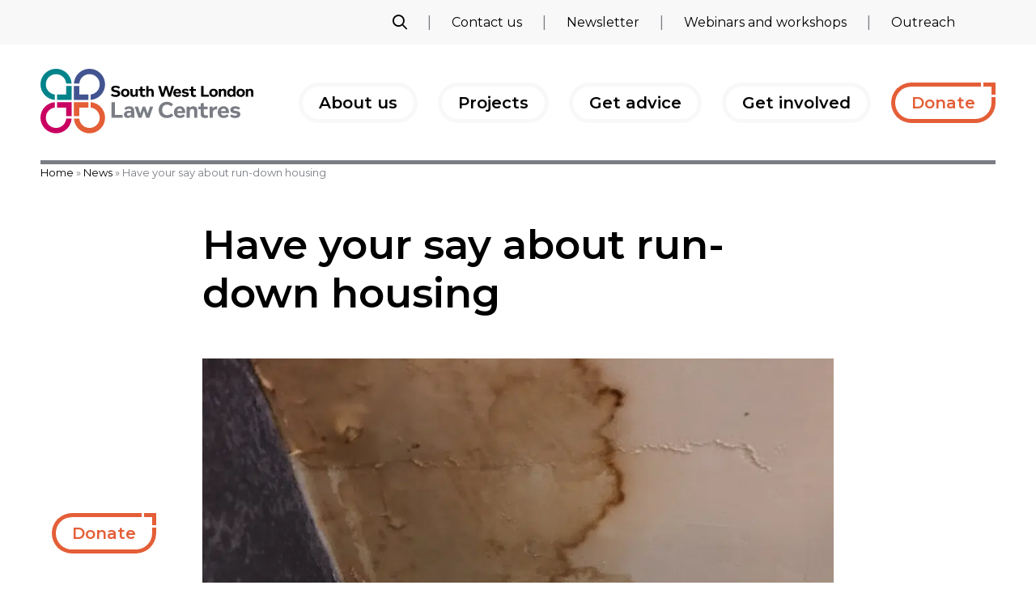

--- FILE ---
content_type: text/html; charset=UTF-8
request_url: https://swllc.org/2022/03/31/have-your-say-about-run-down-housing/
body_size: 12305
content:
<!DOCTYPE HTML>
<html lang="en-GB">
	
	<head>
		<meta charset="UTF-8">
		<meta name="viewport" content="width=device-width, initial-scale=1">

		<meta name='robots' content='index, follow, max-image-preview:large, max-snippet:-1, max-video-preview:-1' />

	<!-- This site is optimized with the Yoast SEO plugin v26.7 - https://yoast.com/wordpress/plugins/seo/ -->
	<title>Have your say about run-down housing &#8212; South West London Law Centres - Helping local people access justice</title>
	<meta name="description" content="The Levelling Up, Housing and Communities Committee has today launched a survey asking for the views and experiences of social housing tenants in England" />
	<link rel="canonical" href="https://swllc.org/2022/03/31/have-your-say-about-run-down-housing/" />
	<meta property="og:locale" content="en_GB" />
	<meta property="og:type" content="article" />
	<meta property="og:title" content="Have your say about run-down housing &#8212; South West London Law Centres - Helping local people access justice" />
	<meta property="og:description" content="The Levelling Up, Housing and Communities Committee has today launched a survey asking for the views and experiences of social housing tenants in England" />
	<meta property="og:url" content="https://swllc.org/2022/03/31/have-your-say-about-run-down-housing/" />
	<meta property="og:site_name" content="South West London Law Centres" />
	<meta property="article:published_time" content="2022-03-31T15:44:11+00:00" />
	<meta property="article:modified_time" content="2022-03-31T15:44:35+00:00" />
	<meta property="og:image" content="https://swllc.org/wp-content/uploads/2022/03/Canva_leaking-ceiling.png" />
	<meta property="og:image:width" content="940" />
	<meta property="og:image:height" content="788" />
	<meta property="og:image:type" content="image/png" />
	<meta name="author" content="swllc_comms" />
	<meta name="twitter:card" content="summary_large_image" />
	<meta name="twitter:creator" content="@SWLLawCentres" />
	<meta name="twitter:site" content="@SWLLawCentres" />
	<meta name="twitter:label1" content="Written by" />
	<meta name="twitter:data1" content="swllc_comms" />
	<meta name="twitter:label2" content="Estimated reading time" />
	<meta name="twitter:data2" content="1 minute" />
	<script type="application/ld+json" class="yoast-schema-graph">{"@context":"https://schema.org","@graph":[{"@type":"Article","@id":"https://swllc.org/2022/03/31/have-your-say-about-run-down-housing/#article","isPartOf":{"@id":"https://swllc.org/2022/03/31/have-your-say-about-run-down-housing/"},"author":{"name":"swllc_comms","@id":"https://swllc.org/#/schema/person/9c5db7186bf9b4ddc60c84ca2019ac48"},"headline":"Have your say about run-down housing","datePublished":"2022-03-31T15:44:11+00:00","dateModified":"2022-03-31T15:44:35+00:00","mainEntityOfPage":{"@id":"https://swllc.org/2022/03/31/have-your-say-about-run-down-housing/"},"wordCount":129,"publisher":{"@id":"https://swllc.org/#organization"},"image":{"@id":"https://swllc.org/2022/03/31/have-your-say-about-run-down-housing/#primaryimage"},"thumbnailUrl":"https://swllc.org/wp-content/uploads/2022/03/Canva_leaking-ceiling.png","keywords":["community","housing"],"articleSection":["News"],"inLanguage":"en-GB"},{"@type":"WebPage","@id":"https://swllc.org/2022/03/31/have-your-say-about-run-down-housing/","url":"https://swllc.org/2022/03/31/have-your-say-about-run-down-housing/","name":"Have your say about run-down housing &#8212; South West London Law Centres - Helping local people access justice","isPartOf":{"@id":"https://swllc.org/#website"},"primaryImageOfPage":{"@id":"https://swllc.org/2022/03/31/have-your-say-about-run-down-housing/#primaryimage"},"image":{"@id":"https://swllc.org/2022/03/31/have-your-say-about-run-down-housing/#primaryimage"},"thumbnailUrl":"https://swllc.org/wp-content/uploads/2022/03/Canva_leaking-ceiling.png","datePublished":"2022-03-31T15:44:11+00:00","dateModified":"2022-03-31T15:44:35+00:00","description":"The Levelling Up, Housing and Communities Committee has today launched a survey asking for the views and experiences of social housing tenants in England","breadcrumb":{"@id":"https://swllc.org/2022/03/31/have-your-say-about-run-down-housing/#breadcrumb"},"inLanguage":"en-GB","potentialAction":[{"@type":"ReadAction","target":["https://swllc.org/2022/03/31/have-your-say-about-run-down-housing/"]}]},{"@type":"ImageObject","inLanguage":"en-GB","@id":"https://swllc.org/2022/03/31/have-your-say-about-run-down-housing/#primaryimage","url":"https://swllc.org/wp-content/uploads/2022/03/Canva_leaking-ceiling.png","contentUrl":"https://swllc.org/wp-content/uploads/2022/03/Canva_leaking-ceiling.png","width":940,"height":788},{"@type":"BreadcrumbList","@id":"https://swllc.org/2022/03/31/have-your-say-about-run-down-housing/#breadcrumb","itemListElement":[{"@type":"ListItem","position":1,"name":"Home","item":"https://swllc.org/"},{"@type":"ListItem","position":2,"name":"News","item":"https://swllc.org/news/"},{"@type":"ListItem","position":3,"name":"Have your say about run-down housing"}]},{"@type":"WebSite","@id":"https://swllc.org/#website","url":"https://swllc.org/","name":"South West London Law Centres","description":"Helping local people access justice","publisher":{"@id":"https://swllc.org/#organization"},"potentialAction":[{"@type":"SearchAction","target":{"@type":"EntryPoint","urlTemplate":"https://swllc.org/?s={search_term_string}"},"query-input":{"@type":"PropertyValueSpecification","valueRequired":true,"valueName":"search_term_string"}}],"inLanguage":"en-GB"},{"@type":"Organization","@id":"https://swllc.org/#organization","name":"South West London Law Centres","url":"https://swllc.org/","logo":{"@type":"ImageObject","inLanguage":"en-GB","@id":"https://swllc.org/#/schema/logo/image/","url":"https://swllc.org/wp-content/uploads/2020/06/Screen-Shot-2020-06-27-at-11.26.11.jpg","contentUrl":"https://swllc.org/wp-content/uploads/2020/06/Screen-Shot-2020-06-27-at-11.26.11.jpg","width":280,"height":98,"caption":"South West London Law Centres"},"image":{"@id":"https://swllc.org/#/schema/logo/image/"},"sameAs":["https://x.com/SWLLawCentres","https://www.linkedin.com/in/south-west-london-law-centres-5603ba126/"]},{"@type":"Person","@id":"https://swllc.org/#/schema/person/9c5db7186bf9b4ddc60c84ca2019ac48","name":"swllc_comms"}]}</script>
	<!-- / Yoast SEO plugin. -->


<link rel='dns-prefetch' href='//kit.fontawesome.com' />
<link rel='dns-prefetch' href='//fonts.googleapis.com' />
		<!-- This site uses the Google Analytics by MonsterInsights plugin v9.11.1 - Using Analytics tracking - https://www.monsterinsights.com/ -->
							<script src="//www.googletagmanager.com/gtag/js?id=G-8E04L4CZDR"  data-cfasync="false" data-wpfc-render="false" type="text/javascript" async></script>
			<script data-cfasync="false" data-wpfc-render="false" type="text/javascript">
				var mi_version = '9.11.1';
				var mi_track_user = true;
				var mi_no_track_reason = '';
								var MonsterInsightsDefaultLocations = {"page_location":"https:\/\/swllc.org\/2022\/03\/31\/have-your-say-about-run-down-housing\/"};
								if ( typeof MonsterInsightsPrivacyGuardFilter === 'function' ) {
					var MonsterInsightsLocations = (typeof MonsterInsightsExcludeQuery === 'object') ? MonsterInsightsPrivacyGuardFilter( MonsterInsightsExcludeQuery ) : MonsterInsightsPrivacyGuardFilter( MonsterInsightsDefaultLocations );
				} else {
					var MonsterInsightsLocations = (typeof MonsterInsightsExcludeQuery === 'object') ? MonsterInsightsExcludeQuery : MonsterInsightsDefaultLocations;
				}

								var disableStrs = [
										'ga-disable-G-8E04L4CZDR',
									];

				/* Function to detect opted out users */
				function __gtagTrackerIsOptedOut() {
					for (var index = 0; index < disableStrs.length; index++) {
						if (document.cookie.indexOf(disableStrs[index] + '=true') > -1) {
							return true;
						}
					}

					return false;
				}

				/* Disable tracking if the opt-out cookie exists. */
				if (__gtagTrackerIsOptedOut()) {
					for (var index = 0; index < disableStrs.length; index++) {
						window[disableStrs[index]] = true;
					}
				}

				/* Opt-out function */
				function __gtagTrackerOptout() {
					for (var index = 0; index < disableStrs.length; index++) {
						document.cookie = disableStrs[index] + '=true; expires=Thu, 31 Dec 2099 23:59:59 UTC; path=/';
						window[disableStrs[index]] = true;
					}
				}

				if ('undefined' === typeof gaOptout) {
					function gaOptout() {
						__gtagTrackerOptout();
					}
				}
								window.dataLayer = window.dataLayer || [];

				window.MonsterInsightsDualTracker = {
					helpers: {},
					trackers: {},
				};
				if (mi_track_user) {
					function __gtagDataLayer() {
						dataLayer.push(arguments);
					}

					function __gtagTracker(type, name, parameters) {
						if (!parameters) {
							parameters = {};
						}

						if (parameters.send_to) {
							__gtagDataLayer.apply(null, arguments);
							return;
						}

						if (type === 'event') {
														parameters.send_to = monsterinsights_frontend.v4_id;
							var hookName = name;
							if (typeof parameters['event_category'] !== 'undefined') {
								hookName = parameters['event_category'] + ':' + name;
							}

							if (typeof MonsterInsightsDualTracker.trackers[hookName] !== 'undefined') {
								MonsterInsightsDualTracker.trackers[hookName](parameters);
							} else {
								__gtagDataLayer('event', name, parameters);
							}
							
						} else {
							__gtagDataLayer.apply(null, arguments);
						}
					}

					__gtagTracker('js', new Date());
					__gtagTracker('set', {
						'developer_id.dZGIzZG': true,
											});
					if ( MonsterInsightsLocations.page_location ) {
						__gtagTracker('set', MonsterInsightsLocations);
					}
										__gtagTracker('config', 'G-8E04L4CZDR', {"forceSSL":"true","link_attribution":"true"} );
										window.gtag = __gtagTracker;										(function () {
						/* https://developers.google.com/analytics/devguides/collection/analyticsjs/ */
						/* ga and __gaTracker compatibility shim. */
						var noopfn = function () {
							return null;
						};
						var newtracker = function () {
							return new Tracker();
						};
						var Tracker = function () {
							return null;
						};
						var p = Tracker.prototype;
						p.get = noopfn;
						p.set = noopfn;
						p.send = function () {
							var args = Array.prototype.slice.call(arguments);
							args.unshift('send');
							__gaTracker.apply(null, args);
						};
						var __gaTracker = function () {
							var len = arguments.length;
							if (len === 0) {
								return;
							}
							var f = arguments[len - 1];
							if (typeof f !== 'object' || f === null || typeof f.hitCallback !== 'function') {
								if ('send' === arguments[0]) {
									var hitConverted, hitObject = false, action;
									if ('event' === arguments[1]) {
										if ('undefined' !== typeof arguments[3]) {
											hitObject = {
												'eventAction': arguments[3],
												'eventCategory': arguments[2],
												'eventLabel': arguments[4],
												'value': arguments[5] ? arguments[5] : 1,
											}
										}
									}
									if ('pageview' === arguments[1]) {
										if ('undefined' !== typeof arguments[2]) {
											hitObject = {
												'eventAction': 'page_view',
												'page_path': arguments[2],
											}
										}
									}
									if (typeof arguments[2] === 'object') {
										hitObject = arguments[2];
									}
									if (typeof arguments[5] === 'object') {
										Object.assign(hitObject, arguments[5]);
									}
									if ('undefined' !== typeof arguments[1].hitType) {
										hitObject = arguments[1];
										if ('pageview' === hitObject.hitType) {
											hitObject.eventAction = 'page_view';
										}
									}
									if (hitObject) {
										action = 'timing' === arguments[1].hitType ? 'timing_complete' : hitObject.eventAction;
										hitConverted = mapArgs(hitObject);
										__gtagTracker('event', action, hitConverted);
									}
								}
								return;
							}

							function mapArgs(args) {
								var arg, hit = {};
								var gaMap = {
									'eventCategory': 'event_category',
									'eventAction': 'event_action',
									'eventLabel': 'event_label',
									'eventValue': 'event_value',
									'nonInteraction': 'non_interaction',
									'timingCategory': 'event_category',
									'timingVar': 'name',
									'timingValue': 'value',
									'timingLabel': 'event_label',
									'page': 'page_path',
									'location': 'page_location',
									'title': 'page_title',
									'referrer' : 'page_referrer',
								};
								for (arg in args) {
																		if (!(!args.hasOwnProperty(arg) || !gaMap.hasOwnProperty(arg))) {
										hit[gaMap[arg]] = args[arg];
									} else {
										hit[arg] = args[arg];
									}
								}
								return hit;
							}

							try {
								f.hitCallback();
							} catch (ex) {
							}
						};
						__gaTracker.create = newtracker;
						__gaTracker.getByName = newtracker;
						__gaTracker.getAll = function () {
							return [];
						};
						__gaTracker.remove = noopfn;
						__gaTracker.loaded = true;
						window['__gaTracker'] = __gaTracker;
					})();
									} else {
										console.log("");
					(function () {
						function __gtagTracker() {
							return null;
						}

						window['__gtagTracker'] = __gtagTracker;
						window['gtag'] = __gtagTracker;
					})();
									}
			</script>
							<!-- / Google Analytics by MonsterInsights -->
		<style id='wp-img-auto-sizes-contain-inline-css' type='text/css'>
img:is([sizes=auto i],[sizes^="auto," i]){contain-intrinsic-size:3000px 1500px}
/*# sourceURL=wp-img-auto-sizes-contain-inline-css */
</style>
<style id='wp-block-library-inline-css' type='text/css'>
:root{--wp-block-synced-color:#7a00df;--wp-block-synced-color--rgb:122,0,223;--wp-bound-block-color:var(--wp-block-synced-color);--wp-editor-canvas-background:#ddd;--wp-admin-theme-color:#007cba;--wp-admin-theme-color--rgb:0,124,186;--wp-admin-theme-color-darker-10:#006ba1;--wp-admin-theme-color-darker-10--rgb:0,107,160.5;--wp-admin-theme-color-darker-20:#005a87;--wp-admin-theme-color-darker-20--rgb:0,90,135;--wp-admin-border-width-focus:2px}@media (min-resolution:192dpi){:root{--wp-admin-border-width-focus:1.5px}}.wp-element-button{cursor:pointer}:root .has-very-light-gray-background-color{background-color:#eee}:root .has-very-dark-gray-background-color{background-color:#313131}:root .has-very-light-gray-color{color:#eee}:root .has-very-dark-gray-color{color:#313131}:root .has-vivid-green-cyan-to-vivid-cyan-blue-gradient-background{background:linear-gradient(135deg,#00d084,#0693e3)}:root .has-purple-crush-gradient-background{background:linear-gradient(135deg,#34e2e4,#4721fb 50%,#ab1dfe)}:root .has-hazy-dawn-gradient-background{background:linear-gradient(135deg,#faaca8,#dad0ec)}:root .has-subdued-olive-gradient-background{background:linear-gradient(135deg,#fafae1,#67a671)}:root .has-atomic-cream-gradient-background{background:linear-gradient(135deg,#fdd79a,#004a59)}:root .has-nightshade-gradient-background{background:linear-gradient(135deg,#330968,#31cdcf)}:root .has-midnight-gradient-background{background:linear-gradient(135deg,#020381,#2874fc)}:root{--wp--preset--font-size--normal:16px;--wp--preset--font-size--huge:42px}.has-regular-font-size{font-size:1em}.has-larger-font-size{font-size:2.625em}.has-normal-font-size{font-size:var(--wp--preset--font-size--normal)}.has-huge-font-size{font-size:var(--wp--preset--font-size--huge)}.has-text-align-center{text-align:center}.has-text-align-left{text-align:left}.has-text-align-right{text-align:right}.has-fit-text{white-space:nowrap!important}#end-resizable-editor-section{display:none}.aligncenter{clear:both}.items-justified-left{justify-content:flex-start}.items-justified-center{justify-content:center}.items-justified-right{justify-content:flex-end}.items-justified-space-between{justify-content:space-between}.screen-reader-text{border:0;clip-path:inset(50%);height:1px;margin:-1px;overflow:hidden;padding:0;position:absolute;width:1px;word-wrap:normal!important}.screen-reader-text:focus{background-color:#ddd;clip-path:none;color:#444;display:block;font-size:1em;height:auto;left:5px;line-height:normal;padding:15px 23px 14px;text-decoration:none;top:5px;width:auto;z-index:100000}html :where(.has-border-color){border-style:solid}html :where([style*=border-top-color]){border-top-style:solid}html :where([style*=border-right-color]){border-right-style:solid}html :where([style*=border-bottom-color]){border-bottom-style:solid}html :where([style*=border-left-color]){border-left-style:solid}html :where([style*=border-width]){border-style:solid}html :where([style*=border-top-width]){border-top-style:solid}html :where([style*=border-right-width]){border-right-style:solid}html :where([style*=border-bottom-width]){border-bottom-style:solid}html :where([style*=border-left-width]){border-left-style:solid}html :where(img[class*=wp-image-]){height:auto;max-width:100%}:where(figure){margin:0 0 1em}html :where(.is-position-sticky){--wp-admin--admin-bar--position-offset:var(--wp-admin--admin-bar--height,0px)}@media screen and (max-width:600px){html :where(.is-position-sticky){--wp-admin--admin-bar--position-offset:0px}}

/*# sourceURL=wp-block-library-inline-css */
</style><style id='wp-block-paragraph-inline-css' type='text/css'>
.is-small-text{font-size:.875em}.is-regular-text{font-size:1em}.is-large-text{font-size:2.25em}.is-larger-text{font-size:3em}.has-drop-cap:not(:focus):first-letter{float:left;font-size:8.4em;font-style:normal;font-weight:100;line-height:.68;margin:.05em .1em 0 0;text-transform:uppercase}body.rtl .has-drop-cap:not(:focus):first-letter{float:none;margin-left:.1em}p.has-drop-cap.has-background{overflow:hidden}:root :where(p.has-background){padding:1.25em 2.375em}:where(p.has-text-color:not(.has-link-color)) a{color:inherit}p.has-text-align-left[style*="writing-mode:vertical-lr"],p.has-text-align-right[style*="writing-mode:vertical-rl"]{rotate:180deg}
/*# sourceURL=https://swllc.org/wp-includes/blocks/paragraph/style.min.css */
</style>
<style id='global-styles-inline-css' type='text/css'>
:root{--wp--preset--aspect-ratio--square: 1;--wp--preset--aspect-ratio--4-3: 4/3;--wp--preset--aspect-ratio--3-4: 3/4;--wp--preset--aspect-ratio--3-2: 3/2;--wp--preset--aspect-ratio--2-3: 2/3;--wp--preset--aspect-ratio--16-9: 16/9;--wp--preset--aspect-ratio--9-16: 9/16;--wp--preset--color--black: #000000;--wp--preset--color--cyan-bluish-gray: #abb8c3;--wp--preset--color--white: #ffffff;--wp--preset--color--pale-pink: #f78da7;--wp--preset--color--vivid-red: #cf2e2e;--wp--preset--color--luminous-vivid-orange: #ff6900;--wp--preset--color--luminous-vivid-amber: #fcb900;--wp--preset--color--light-green-cyan: #7bdcb5;--wp--preset--color--vivid-green-cyan: #00d084;--wp--preset--color--pale-cyan-blue: #8ed1fc;--wp--preset--color--vivid-cyan-blue: #0693e3;--wp--preset--color--vivid-purple: #9b51e0;--wp--preset--color--swllc-black: #000000;--wp--preset--color--swllc-grey: #7A7D84;--wp--preset--color--swllc-white: #FFFFFF;--wp--preset--color--swllc-teal: #00838A;--wp--preset--color--swllc-teal-20: rgba(0, 131, 138, 0.2);--wp--preset--color--swllc-orange: #E45E37;--wp--preset--color--swllc-orange-20: rgba(228, 94, 55, 0.2);--wp--preset--color--swllc-blue: #425390;--wp--preset--color--swllc-blue-20: rgba(66, 83, 144, 0.2);--wp--preset--color--swllc-magenta: #C90061;--wp--preset--color--swllc-magenta-20: rgba(201, 0, 97, 0.2);--wp--preset--gradient--vivid-cyan-blue-to-vivid-purple: linear-gradient(135deg,rgb(6,147,227) 0%,rgb(155,81,224) 100%);--wp--preset--gradient--light-green-cyan-to-vivid-green-cyan: linear-gradient(135deg,rgb(122,220,180) 0%,rgb(0,208,130) 100%);--wp--preset--gradient--luminous-vivid-amber-to-luminous-vivid-orange: linear-gradient(135deg,rgb(252,185,0) 0%,rgb(255,105,0) 100%);--wp--preset--gradient--luminous-vivid-orange-to-vivid-red: linear-gradient(135deg,rgb(255,105,0) 0%,rgb(207,46,46) 100%);--wp--preset--gradient--very-light-gray-to-cyan-bluish-gray: linear-gradient(135deg,rgb(238,238,238) 0%,rgb(169,184,195) 100%);--wp--preset--gradient--cool-to-warm-spectrum: linear-gradient(135deg,rgb(74,234,220) 0%,rgb(151,120,209) 20%,rgb(207,42,186) 40%,rgb(238,44,130) 60%,rgb(251,105,98) 80%,rgb(254,248,76) 100%);--wp--preset--gradient--blush-light-purple: linear-gradient(135deg,rgb(255,206,236) 0%,rgb(152,150,240) 100%);--wp--preset--gradient--blush-bordeaux: linear-gradient(135deg,rgb(254,205,165) 0%,rgb(254,45,45) 50%,rgb(107,0,62) 100%);--wp--preset--gradient--luminous-dusk: linear-gradient(135deg,rgb(255,203,112) 0%,rgb(199,81,192) 50%,rgb(65,88,208) 100%);--wp--preset--gradient--pale-ocean: linear-gradient(135deg,rgb(255,245,203) 0%,rgb(182,227,212) 50%,rgb(51,167,181) 100%);--wp--preset--gradient--electric-grass: linear-gradient(135deg,rgb(202,248,128) 0%,rgb(113,206,126) 100%);--wp--preset--gradient--midnight: linear-gradient(135deg,rgb(2,3,129) 0%,rgb(40,116,252) 100%);--wp--preset--font-size--small: 13px;--wp--preset--font-size--medium: 20px;--wp--preset--font-size--large: 36px;--wp--preset--font-size--x-large: 42px;--wp--preset--spacing--20: 0.44rem;--wp--preset--spacing--30: 0.67rem;--wp--preset--spacing--40: 1rem;--wp--preset--spacing--50: 1.5rem;--wp--preset--spacing--60: 2.25rem;--wp--preset--spacing--70: 3.38rem;--wp--preset--spacing--80: 5.06rem;--wp--preset--shadow--natural: 6px 6px 9px rgba(0, 0, 0, 0.2);--wp--preset--shadow--deep: 12px 12px 50px rgba(0, 0, 0, 0.4);--wp--preset--shadow--sharp: 6px 6px 0px rgba(0, 0, 0, 0.2);--wp--preset--shadow--outlined: 6px 6px 0px -3px rgb(255, 255, 255), 6px 6px rgb(0, 0, 0);--wp--preset--shadow--crisp: 6px 6px 0px rgb(0, 0, 0);}:where(.is-layout-flex){gap: 0.5em;}:where(.is-layout-grid){gap: 0.5em;}body .is-layout-flex{display: flex;}.is-layout-flex{flex-wrap: wrap;align-items: center;}.is-layout-flex > :is(*, div){margin: 0;}body .is-layout-grid{display: grid;}.is-layout-grid > :is(*, div){margin: 0;}:where(.wp-block-columns.is-layout-flex){gap: 2em;}:where(.wp-block-columns.is-layout-grid){gap: 2em;}:where(.wp-block-post-template.is-layout-flex){gap: 1.25em;}:where(.wp-block-post-template.is-layout-grid){gap: 1.25em;}.has-black-color{color: var(--wp--preset--color--black) !important;}.has-cyan-bluish-gray-color{color: var(--wp--preset--color--cyan-bluish-gray) !important;}.has-white-color{color: var(--wp--preset--color--white) !important;}.has-pale-pink-color{color: var(--wp--preset--color--pale-pink) !important;}.has-vivid-red-color{color: var(--wp--preset--color--vivid-red) !important;}.has-luminous-vivid-orange-color{color: var(--wp--preset--color--luminous-vivid-orange) !important;}.has-luminous-vivid-amber-color{color: var(--wp--preset--color--luminous-vivid-amber) !important;}.has-light-green-cyan-color{color: var(--wp--preset--color--light-green-cyan) !important;}.has-vivid-green-cyan-color{color: var(--wp--preset--color--vivid-green-cyan) !important;}.has-pale-cyan-blue-color{color: var(--wp--preset--color--pale-cyan-blue) !important;}.has-vivid-cyan-blue-color{color: var(--wp--preset--color--vivid-cyan-blue) !important;}.has-vivid-purple-color{color: var(--wp--preset--color--vivid-purple) !important;}.has-black-background-color{background-color: var(--wp--preset--color--black) !important;}.has-cyan-bluish-gray-background-color{background-color: var(--wp--preset--color--cyan-bluish-gray) !important;}.has-white-background-color{background-color: var(--wp--preset--color--white) !important;}.has-pale-pink-background-color{background-color: var(--wp--preset--color--pale-pink) !important;}.has-vivid-red-background-color{background-color: var(--wp--preset--color--vivid-red) !important;}.has-luminous-vivid-orange-background-color{background-color: var(--wp--preset--color--luminous-vivid-orange) !important;}.has-luminous-vivid-amber-background-color{background-color: var(--wp--preset--color--luminous-vivid-amber) !important;}.has-light-green-cyan-background-color{background-color: var(--wp--preset--color--light-green-cyan) !important;}.has-vivid-green-cyan-background-color{background-color: var(--wp--preset--color--vivid-green-cyan) !important;}.has-pale-cyan-blue-background-color{background-color: var(--wp--preset--color--pale-cyan-blue) !important;}.has-vivid-cyan-blue-background-color{background-color: var(--wp--preset--color--vivid-cyan-blue) !important;}.has-vivid-purple-background-color{background-color: var(--wp--preset--color--vivid-purple) !important;}.has-black-border-color{border-color: var(--wp--preset--color--black) !important;}.has-cyan-bluish-gray-border-color{border-color: var(--wp--preset--color--cyan-bluish-gray) !important;}.has-white-border-color{border-color: var(--wp--preset--color--white) !important;}.has-pale-pink-border-color{border-color: var(--wp--preset--color--pale-pink) !important;}.has-vivid-red-border-color{border-color: var(--wp--preset--color--vivid-red) !important;}.has-luminous-vivid-orange-border-color{border-color: var(--wp--preset--color--luminous-vivid-orange) !important;}.has-luminous-vivid-amber-border-color{border-color: var(--wp--preset--color--luminous-vivid-amber) !important;}.has-light-green-cyan-border-color{border-color: var(--wp--preset--color--light-green-cyan) !important;}.has-vivid-green-cyan-border-color{border-color: var(--wp--preset--color--vivid-green-cyan) !important;}.has-pale-cyan-blue-border-color{border-color: var(--wp--preset--color--pale-cyan-blue) !important;}.has-vivid-cyan-blue-border-color{border-color: var(--wp--preset--color--vivid-cyan-blue) !important;}.has-vivid-purple-border-color{border-color: var(--wp--preset--color--vivid-purple) !important;}.has-vivid-cyan-blue-to-vivid-purple-gradient-background{background: var(--wp--preset--gradient--vivid-cyan-blue-to-vivid-purple) !important;}.has-light-green-cyan-to-vivid-green-cyan-gradient-background{background: var(--wp--preset--gradient--light-green-cyan-to-vivid-green-cyan) !important;}.has-luminous-vivid-amber-to-luminous-vivid-orange-gradient-background{background: var(--wp--preset--gradient--luminous-vivid-amber-to-luminous-vivid-orange) !important;}.has-luminous-vivid-orange-to-vivid-red-gradient-background{background: var(--wp--preset--gradient--luminous-vivid-orange-to-vivid-red) !important;}.has-very-light-gray-to-cyan-bluish-gray-gradient-background{background: var(--wp--preset--gradient--very-light-gray-to-cyan-bluish-gray) !important;}.has-cool-to-warm-spectrum-gradient-background{background: var(--wp--preset--gradient--cool-to-warm-spectrum) !important;}.has-blush-light-purple-gradient-background{background: var(--wp--preset--gradient--blush-light-purple) !important;}.has-blush-bordeaux-gradient-background{background: var(--wp--preset--gradient--blush-bordeaux) !important;}.has-luminous-dusk-gradient-background{background: var(--wp--preset--gradient--luminous-dusk) !important;}.has-pale-ocean-gradient-background{background: var(--wp--preset--gradient--pale-ocean) !important;}.has-electric-grass-gradient-background{background: var(--wp--preset--gradient--electric-grass) !important;}.has-midnight-gradient-background{background: var(--wp--preset--gradient--midnight) !important;}.has-small-font-size{font-size: var(--wp--preset--font-size--small) !important;}.has-medium-font-size{font-size: var(--wp--preset--font-size--medium) !important;}.has-large-font-size{font-size: var(--wp--preset--font-size--large) !important;}.has-x-large-font-size{font-size: var(--wp--preset--font-size--x-large) !important;}
/*# sourceURL=global-styles-inline-css */
</style>

<style id='classic-theme-styles-inline-css' type='text/css'>
/*! This file is auto-generated */
.wp-block-button__link{color:#fff;background-color:#32373c;border-radius:9999px;box-shadow:none;text-decoration:none;padding:calc(.667em + 2px) calc(1.333em + 2px);font-size:1.125em}.wp-block-file__button{background:#32373c;color:#fff;text-decoration:none}
/*# sourceURL=/wp-includes/css/classic-themes.min.css */
</style>
<link rel='stylesheet' id='wp-components-css' href='https://swllc.org/wp-includes/css/dist/components/style.min.css' type='text/css' media='all' />
<link rel='stylesheet' id='wp-preferences-css' href='https://swllc.org/wp-includes/css/dist/preferences/style.min.css' type='text/css' media='all' />
<link rel='stylesheet' id='wp-block-editor-css' href='https://swllc.org/wp-includes/css/dist/block-editor/style.min.css' type='text/css' media='all' />
<link rel='stylesheet' id='popup-maker-block-library-style-css' href='https://swllc.org/wp-content/plugins/popup-maker/dist/packages/block-library-style.css' type='text/css' media='all' />
<link rel='stylesheet' id='sw_gfonts-css' href='https://fonts.googleapis.com/css2?family=Montserrat%3Aital%2Cwght%400%2C400%3B0%2C600%3B0%2C700%3B1%2C400%3B1%2C600%3B1%2C700&#038;display=swap' type='text/css' media='all' />
<link rel='stylesheet' id='sw_main-css' href='https://swllc.org/wp-content/themes/swllc/style.css' type='text/css' media='all' />
<link rel='stylesheet' id='sw_additional-css' href='https://swllc.org/wp-content/themes/swllc/css/additional.css' type='text/css' media='all' />
<script type="text/javascript" src="https://swllc.org/wp-content/plugins/google-analytics-for-wordpress/assets/js/frontend-gtag.min.js" id="monsterinsights-frontend-script-js" async="async" data-wp-strategy="async"></script>
<script data-cfasync="false" data-wpfc-render="false" type="text/javascript" id='monsterinsights-frontend-script-js-extra'>/* <![CDATA[ */
var monsterinsights_frontend = {"js_events_tracking":"true","download_extensions":"doc,pdf,ppt,zip,xls,docx,pptx,xlsx","inbound_paths":"[{\"path\":\"\\\/go\\\/\",\"label\":\"affiliate\"},{\"path\":\"\\\/recommend\\\/\",\"label\":\"affiliate\"}]","home_url":"https:\/\/swllc.org","hash_tracking":"false","v4_id":"G-8E04L4CZDR"};/* ]]> */
</script>
<script type="text/javascript" src="https://swllc.org/wp-includes/js/jquery/jquery.min.js" id="jquery-core-js"></script>
<script type="text/javascript" src="https://swllc.org/wp-content/themes/swllc/js/vendor/modernizr.js" id="sw_modernizr-js"></script>
<script type="text/javascript" src="https://kit.fontawesome.com/2d2aa00636.js" id="sw_fontawesome-js"></script>
	<link rel="shortcut icon" href="https://swllc.org/wp-content/themes/swllc/img/favicon.png"/>
	<link rel="apple-touch-icon" href="https://swllc.org/wp-content/themes/swllc/img/apple-touch-icon.png">
<link rel="icon" href="https://swllc.org/wp-content/uploads/2020/06/cropped-Screenshot-2020-06-26-13.04.38-1-32x32.png" sizes="32x32" />
<link rel="icon" href="https://swllc.org/wp-content/uploads/2020/06/cropped-Screenshot-2020-06-26-13.04.38-1-192x192.png" sizes="192x192" />
<link rel="apple-touch-icon" href="https://swllc.org/wp-content/uploads/2020/06/cropped-Screenshot-2020-06-26-13.04.38-1-180x180.png" />
<meta name="msapplication-TileImage" content="https://swllc.org/wp-content/uploads/2020/06/cropped-Screenshot-2020-06-26-13.04.38-1-270x270.png" />
		<style type="text/css" id="wp-custom-css">
			@media (max-width: 800px) {
	.site-head .site-head__pre .site-head__pre__inner .site-head__pre-nav ul {
		justify-content: center;
		flex-wrap: wrap;
	}
	
	.site-head .site-head__pre .site-head__pre__inner .site-head__pre-nav ul a {
		font-size: 14px !important;
		line-height: 18px !important;
	}
	
	.site-head .site-head__pre .site-head__pre__inner .site-head__pre-nav ul li:before {
		content: unset;
	}
}		</style>
		
	</head>
	
	<body class="wp-singular post-template-default single single-post postid-4131 single-format-standard wp-theme-swllc">

		<div class="site-overlay"></div>

		<header id="masthead" class="site-head">
			<div class="site-head__pre">
				<div class="grid grid-between">
					<div class="col col-2 hide-small">

						
						<div class="site-head__social">
							<a href="" target="_blank"><i class="fab fa-facebook-f"></i></a><a href="https://twitter.com/SWLLawCentres" target="_blank"><i class="fab fa-twitter"></i></a><a href="https://www.linkedin.com/in/south-west-london-law-centres-5603ba126/" target="_blank"><i class="fab fa-linkedin"></i></a><a href="https://www.instagram.com/southwestlondonlawcentres/" target="_blank"><i class="fab fa-instagram"></i></a>
						</div>

					</div>
					<div class="col col-10">
						<div class="site-head__pre__inner">
							<a href="#" class="site-head__search far fa-search" title="Search this website."></a>
							<nav id="pre-nav" class="site-head__pre-nav">
								<div class="menu-top-menu-container"><ul id="menu-top-menu" class="menu"><li id="menu-item-1508" class="menu-item menu-item-type-post_type menu-item-object-page menu-item-1508"><a href="https://swllc.org/contact-us/">Contact us</a></li>
<li id="menu-item-1777" class="menu-item menu-item-type-post_type menu-item-object-page menu-item-1777"><a href="https://swllc.org/newsletter/">Newsletter</a></li>
<li id="menu-item-2155" class="menu-item menu-item-type-post_type menu-item-object-page menu-item-2155"><a href="https://swllc.org/webinars/">Webinars and workshops</a></li>
<li id="menu-item-6234" class="menu-item menu-item-type-post_type menu-item-object-page menu-item-6234"><a href="https://swllc.org/outreach/">Outreach</a></li>
</ul></div>							</nav>
							<div id="google_translate_element" class="site-head__translate"></div>

							<script type="text/javascript">
							function googleTranslateElementInit() {
								new google.translate.TranslateElement({pageLanguage: 'en', layout: google.translate.TranslateElement.InlineLayout.SIMPLE}, 'google_translate_element');
							}
							</script>

							<script type="text/javascript" src="//translate.google.com/translate_a/element.js?cb=googleTranslateElementInit"></script>
						</div>
					</div>
				</div>
			</div>
			<div class="site-head__search">

				<div class="search-overlay">
	<a href="#" class="search-overlay__close far fa-times"></a>
	<form role="search" method="get" class="search-form" action="https://swllc.org/">

		<label>
			<span class="screen-reader-text">Search for:</span>
		</label>
		<input type="search" class="search-overlay__field"
placeholder="Search …"
value="" name="s"
title="Search for:" autofocus />
		<button class="button button--primary">Search</button>
	</form>
</div>
				
			</div>
		</header>
		<div class="site-head site-head--second">
			<div class="site-head__main">
				<div class="grid grid-between">
					<div class="col col-5 col-md">
						<div class="site-head__logo">
							<a href="https://swllc.org">
								<img src="https://swllc.org/wp-content/themes/swllc/img/logo.svg" alt="South West London Law Centres">
							</a>
							<p class="site-head__tagline">Helping local people access justice</p>
						</div>
						<button class="js-menu-btn site-head__menu-btn show-small"><i class="far fa-bars"></i></button>
					</div>
					<div class="col col-7 col-md col-align-middle hide-small">
						<nav id="main-nav" class="site-head__main-nav">
							
							<ul id="menu-main-menu" class="menu"><li id="menu-item-107" class="menu-item menu-item-type-post_type menu-item-object-page menu-item-has-children menu-item-107"><a href="https://swllc.org/about-us/">About us</a>
<ul class="sub-menu">
	<li id="menu-item-6246" class="menu-item menu-item-type-post_type menu-item-object-page menu-item-6246"><a href="https://swllc.org/our-50th/">Our 50th</a></li>
	<li id="menu-item-907" class="menu-item menu-item-type-post_type menu-item-object-page menu-item-907"><a href="https://swllc.org/about-us/our-story/">Our story</a></li>
	<li id="menu-item-7376" class="menu-item menu-item-type-custom menu-item-object-custom menu-item-7376"><a href="https://swllc.org/our-team/">Our team</a></li>
	<li id="menu-item-920" class="menu-item menu-item-type-post_type menu-item-object-page menu-item-920"><a href="https://swllc.org/about-us/your-stories/">Your stories</a></li>
	<li id="menu-item-942" class="menu-item menu-item-type-post_type menu-item-object-page menu-item-942"><a href="https://swllc.org/about-us/impact/">Impact</a></li>
	<li id="menu-item-939" class="menu-item menu-item-type-post_type menu-item-object-page menu-item-939"><a href="https://swllc.org/about-us/news/">News</a></li>
	<li id="menu-item-941" class="menu-item menu-item-type-post_type menu-item-object-page menu-item-941"><a href="https://swllc.org/about-us/law-centres-network/">Law Centres Network</a></li>
	<li id="menu-item-1509" class="menu-item menu-item-type-post_type menu-item-object-page menu-item-1509"><a href="https://swllc.org/contact-us/">Contact us</a></li>
</ul>
</li>
<li id="menu-item-6238" class="menu-item menu-item-type-post_type menu-item-object-page menu-item-has-children menu-item-6238"><a href="https://swllc.org/projects-2/">Projects</a>
<ul class="sub-menu">
	<li id="menu-item-940" class="menu-item menu-item-type-post_type menu-item-object-page menu-item-940"><a href="https://swllc.org/about-us/one-off-advice/">One-off Advice</a></li>
	<li id="menu-item-6244" class="menu-item menu-item-type-post_type menu-item-object-page menu-item-6244"><a href="https://swllc.org/surrey/">Surrey</a></li>
	<li id="menu-item-6245" class="menu-item menu-item-type-post_type menu-item-object-page menu-item-6245"><a href="https://swllc.org/projects-2/cost-of-living/">Economic Justice</a></li>
	<li id="menu-item-5543" class="menu-item menu-item-type-custom menu-item-object-custom menu-item-5543"><a href="https://swllc.org/temporary-accommodation-campaign-project-what-is-it-all-about/">Housing Campaign</a></li>
	<li id="menu-item-6472" class="menu-item menu-item-type-post_type menu-item-object-page menu-item-6472"><a href="https://swllc.org/free-data-project/">Free Data Project</a></li>
	<li id="menu-item-5014" class="menu-item menu-item-type-post_type menu-item-object-page menu-item-5014"><a href="https://swllc.org/about-us/elf-london/">ELF London</a></li>
	<li id="menu-item-3127" class="menu-item menu-item-type-post_type menu-item-object-page menu-item-3127"><a href="https://swllc.org/about-us/radio/">Radio</a></li>
	<li id="menu-item-3241" class="menu-item menu-item-type-post_type menu-item-object-page menu-item-3241"><a href="https://swllc.org/community-blog/">Community blog</a></li>
</ul>
</li>
<li id="menu-item-123" class="menu-item menu-item-type-post_type menu-item-object-page menu-item-has-children menu-item-123"><a href="https://swllc.org/get-advice/">Get advice</a>
<ul class="sub-menu">
	<li id="menu-item-352" class="menu-item menu-item-type-post_type menu-item-object-page menu-item-352"><a href="https://swllc.org/get-advice/benefits/">Benefits</a></li>
	<li id="menu-item-130" class="menu-item menu-item-type-post_type menu-item-object-page menu-item-130"><a href="https://swllc.org/get-advice/debt/">Money Advice</a></li>
	<li id="menu-item-135" class="menu-item menu-item-type-post_type menu-item-object-page menu-item-135"><a href="https://swllc.org/get-advice/housing/">Housing</a></li>
	<li id="menu-item-284" class="menu-item menu-item-type-post_type menu-item-object-page menu-item-284"><a href="https://swllc.org/get-advice/work/">Employment</a></li>
	<li id="menu-item-328" class="menu-item menu-item-type-post_type menu-item-object-page menu-item-328"><a href="https://swllc.org/get-advice/immigration-and-asylum/">Immigration and Asylum</a></li>
	<li id="menu-item-3123" class="menu-item menu-item-type-post_type menu-item-object-page menu-item-3123"><a href="https://swllc.org/get-advice/expert-articles/">Expert articles</a></li>
	<li id="menu-item-659" class="menu-item menu-item-type-custom menu-item-object-custom menu-item-has-children menu-item-659"><a href="https://swllc.org/about-us/legal-advice-clinics/">Something else?</a>
	<ul class="sub-menu">
		<li id="menu-item-347" class="menu-item menu-item-type-post_type menu-item-object-page menu-item-347"><a href="https://swllc.org/get-advice/family/">Family</a></li>
		<li id="menu-item-4792" class="menu-item menu-item-type-post_type menu-item-object-page menu-item-4792"><a href="https://swllc.org/get-advice/education/">Education</a></li>
		<li id="menu-item-601" class="menu-item menu-item-type-post_type menu-item-object-page menu-item-601"><a href="https://swllc.org/get-advice/personal-injury/">Personal injury</a></li>
		<li id="menu-item-409" class="menu-item menu-item-type-post_type menu-item-object-page menu-item-409"><a href="https://swllc.org/get-advice/consumer-rights/">Consumer rights</a></li>
		<li id="menu-item-656" class="menu-item menu-item-type-post_type menu-item-object-page menu-item-656"><a href="https://swllc.org/get-advice/small-claims/">Small claims</a></li>
		<li id="menu-item-442" class="menu-item menu-item-type-post_type menu-item-object-page menu-item-442"><a href="https://swllc.org/get-advice/general-litigation/">General litigation</a></li>
		<li id="menu-item-437" class="menu-item menu-item-type-post_type menu-item-object-page menu-item-437"><a href="https://swllc.org/get-advice/crime/">Crime</a></li>
	</ul>
</li>
</ul>
</li>
<li id="menu-item-140" class="menu-item menu-item-type-post_type menu-item-object-page menu-item-has-children menu-item-140"><a href="https://swllc.org/get-involved/">Get involved</a>
<ul class="sub-menu">
	<li id="menu-item-527" class="menu-item menu-item-type-post_type menu-item-object-page menu-item-527"><a href="https://swllc.org/get-involved/give-today/">Give today</a></li>
	<li id="menu-item-571" class="menu-item menu-item-type-post_type menu-item-object-page menu-item-571"><a href="https://swllc.org/get-involved/fundraising/">Fundraise for us</a></li>
	<li id="menu-item-583" class="menu-item menu-item-type-post_type menu-item-object-page menu-item-583"><a href="https://swllc.org/get-involved/leave-a-legacy/">Gifts in wills</a></li>
	<li id="menu-item-588" class="menu-item menu-item-type-post_type menu-item-object-page menu-item-588"><a href="https://swllc.org/get-involved/funders-sponsors/">Funders &#038; sponsors</a></li>
	<li id="menu-item-600" class="menu-item menu-item-type-post_type menu-item-object-page menu-item-600"><a href="https://swllc.org/get-involved/volunteer-generally/">Volunteers</a></li>
	<li id="menu-item-597" class="menu-item menu-item-type-post_type menu-item-object-page menu-item-597"><a href="https://swllc.org/get-involved/volunteer-pro-bono/">Volunteer Lawyers</a></li>
	<li id="menu-item-936" class="menu-item menu-item-type-post_type menu-item-object-page menu-item-936"><a href="https://swllc.org/about-us/jobs/">Work with us</a></li>
</ul>
</li>
<li id="menu-item-1776" class="is-button menu-item menu-item-type-post_type menu-item-object-page menu-item-1776"><a href="https://swllc.org/donate/">Donate</a></li>
</ul>
						</nav>
					</div>
				</div>
			</div>

			<nav id="mobile-navigation" class="js-mobile-nav mobile-nav">
				<a class="menu-btn mobile-nav__close"></a>

				<ul id="menu-main-menu-1" class="menu"><li class="menu-item menu-item-type-post_type menu-item-object-page menu-item-has-children menu-item-107"><a href="https://swllc.org/about-us/">About us</a>
<ul class="sub-menu">
	<li class="menu-item menu-item-type-post_type menu-item-object-page menu-item-6246"><a href="https://swllc.org/our-50th/">Our 50th</a></li>
	<li class="menu-item menu-item-type-post_type menu-item-object-page menu-item-907"><a href="https://swllc.org/about-us/our-story/">Our story</a></li>
	<li class="menu-item menu-item-type-custom menu-item-object-custom menu-item-7376"><a href="https://swllc.org/our-team/">Our team</a></li>
	<li class="menu-item menu-item-type-post_type menu-item-object-page menu-item-920"><a href="https://swllc.org/about-us/your-stories/">Your stories</a></li>
	<li class="menu-item menu-item-type-post_type menu-item-object-page menu-item-942"><a href="https://swllc.org/about-us/impact/">Impact</a></li>
	<li class="menu-item menu-item-type-post_type menu-item-object-page menu-item-939"><a href="https://swllc.org/about-us/news/">News</a></li>
	<li class="menu-item menu-item-type-post_type menu-item-object-page menu-item-941"><a href="https://swllc.org/about-us/law-centres-network/">Law Centres Network</a></li>
	<li class="menu-item menu-item-type-post_type menu-item-object-page menu-item-1509"><a href="https://swllc.org/contact-us/">Contact us</a></li>
</ul>
</li>
<li class="menu-item menu-item-type-post_type menu-item-object-page menu-item-has-children menu-item-6238"><a href="https://swllc.org/projects-2/">Projects</a>
<ul class="sub-menu">
	<li class="menu-item menu-item-type-post_type menu-item-object-page menu-item-940"><a href="https://swllc.org/about-us/one-off-advice/">One-off Advice</a></li>
	<li class="menu-item menu-item-type-post_type menu-item-object-page menu-item-6244"><a href="https://swllc.org/surrey/">Surrey</a></li>
	<li class="menu-item menu-item-type-post_type menu-item-object-page menu-item-6245"><a href="https://swllc.org/projects-2/cost-of-living/">Economic Justice</a></li>
	<li class="menu-item menu-item-type-custom menu-item-object-custom menu-item-5543"><a href="https://swllc.org/temporary-accommodation-campaign-project-what-is-it-all-about/">Housing Campaign</a></li>
	<li class="menu-item menu-item-type-post_type menu-item-object-page menu-item-6472"><a href="https://swllc.org/free-data-project/">Free Data Project</a></li>
	<li class="menu-item menu-item-type-post_type menu-item-object-page menu-item-5014"><a href="https://swllc.org/about-us/elf-london/">ELF London</a></li>
	<li class="menu-item menu-item-type-post_type menu-item-object-page menu-item-3127"><a href="https://swllc.org/about-us/radio/">Radio</a></li>
	<li class="menu-item menu-item-type-post_type menu-item-object-page menu-item-3241"><a href="https://swllc.org/community-blog/">Community blog</a></li>
</ul>
</li>
<li class="menu-item menu-item-type-post_type menu-item-object-page menu-item-has-children menu-item-123"><a href="https://swllc.org/get-advice/">Get advice</a>
<ul class="sub-menu">
	<li class="menu-item menu-item-type-post_type menu-item-object-page menu-item-352"><a href="https://swllc.org/get-advice/benefits/">Benefits</a></li>
	<li class="menu-item menu-item-type-post_type menu-item-object-page menu-item-130"><a href="https://swllc.org/get-advice/debt/">Money Advice</a></li>
	<li class="menu-item menu-item-type-post_type menu-item-object-page menu-item-135"><a href="https://swllc.org/get-advice/housing/">Housing</a></li>
	<li class="menu-item menu-item-type-post_type menu-item-object-page menu-item-284"><a href="https://swllc.org/get-advice/work/">Employment</a></li>
	<li class="menu-item menu-item-type-post_type menu-item-object-page menu-item-328"><a href="https://swllc.org/get-advice/immigration-and-asylum/">Immigration and Asylum</a></li>
	<li class="menu-item menu-item-type-post_type menu-item-object-page menu-item-3123"><a href="https://swllc.org/get-advice/expert-articles/">Expert articles</a></li>
	<li class="menu-item menu-item-type-custom menu-item-object-custom menu-item-has-children menu-item-659"><a href="https://swllc.org/about-us/legal-advice-clinics/">Something else?</a>
	<ul class="sub-menu">
		<li class="menu-item menu-item-type-post_type menu-item-object-page menu-item-347"><a href="https://swllc.org/get-advice/family/">Family</a></li>
		<li class="menu-item menu-item-type-post_type menu-item-object-page menu-item-4792"><a href="https://swllc.org/get-advice/education/">Education</a></li>
		<li class="menu-item menu-item-type-post_type menu-item-object-page menu-item-601"><a href="https://swllc.org/get-advice/personal-injury/">Personal injury</a></li>
		<li class="menu-item menu-item-type-post_type menu-item-object-page menu-item-409"><a href="https://swllc.org/get-advice/consumer-rights/">Consumer rights</a></li>
		<li class="menu-item menu-item-type-post_type menu-item-object-page menu-item-656"><a href="https://swllc.org/get-advice/small-claims/">Small claims</a></li>
		<li class="menu-item menu-item-type-post_type menu-item-object-page menu-item-442"><a href="https://swllc.org/get-advice/general-litigation/">General litigation</a></li>
		<li class="menu-item menu-item-type-post_type menu-item-object-page menu-item-437"><a href="https://swllc.org/get-advice/crime/">Crime</a></li>
	</ul>
</li>
</ul>
</li>
<li class="menu-item menu-item-type-post_type menu-item-object-page menu-item-has-children menu-item-140"><a href="https://swllc.org/get-involved/">Get involved</a>
<ul class="sub-menu">
	<li class="menu-item menu-item-type-post_type menu-item-object-page menu-item-527"><a href="https://swllc.org/get-involved/give-today/">Give today</a></li>
	<li class="menu-item menu-item-type-post_type menu-item-object-page menu-item-571"><a href="https://swllc.org/get-involved/fundraising/">Fundraise for us</a></li>
	<li class="menu-item menu-item-type-post_type menu-item-object-page menu-item-583"><a href="https://swllc.org/get-involved/leave-a-legacy/">Gifts in wills</a></li>
	<li class="menu-item menu-item-type-post_type menu-item-object-page menu-item-588"><a href="https://swllc.org/get-involved/funders-sponsors/">Funders &#038; sponsors</a></li>
	<li class="menu-item menu-item-type-post_type menu-item-object-page menu-item-600"><a href="https://swllc.org/get-involved/volunteer-generally/">Volunteers</a></li>
	<li class="menu-item menu-item-type-post_type menu-item-object-page menu-item-597"><a href="https://swllc.org/get-involved/volunteer-pro-bono/">Volunteer Lawyers</a></li>
	<li class="menu-item menu-item-type-post_type menu-item-object-page menu-item-936"><a href="https://swllc.org/about-us/jobs/">Work with us</a></li>
</ul>
</li>
<li class="is-button menu-item menu-item-type-post_type menu-item-object-page menu-item-1776"><a href="https://swllc.org/donate/">Donate</a></li>
</ul>				
			</nav>
		</div>

		<main id="main" class="site-main">

<article id="post" class="content">
	<header class="page-top">

		<p id="breadcrumbs" class="breadcrumbs"><span><span><a href="https://swllc.org/">Home</a></span> » <span><a href="https://swllc.org/news/">News</a></span> » <span class="breadcrumb_last" aria-current="page">Have your say about run-down housing</span></span></p>
		<h1>Have your say about run-down housing</h1>
	</header>

	
		<div class="container-small">
			<figure class="featured-image">

				<img width="940" height="788" src="https://swllc.org/wp-content/uploads/2022/03/Canva_leaking-ceiling.png" class="attachment-large size-large wp-post-image" alt="" decoding="async" fetchpriority="high" srcset="https://swllc.org/wp-content/uploads/2022/03/Canva_leaking-ceiling.png 940w, https://swllc.org/wp-content/uploads/2022/03/Canva_leaking-ceiling-300x251.png 300w, https://swllc.org/wp-content/uploads/2022/03/Canva_leaking-ceiling-768x644.png 768w" sizes="(max-width: 940px) 100vw, 940px" />
			</figure>
		</div>

	
	<div class="page-body">
	
		
<p>The Levelling Up, Housing and Communities Committee has today launched a survey asking for the views and experiences of social housing tenants in England regarding the condition of their homes and the service provided by landlords.</p>



<p>If you are a social housing tenant and your landlord has refused to carry out repairs, including dealing with mould or pests, it&#8217;s really important your voice is heard so the Committee understands the issues tenants are facing.</p>



<p>The survey has seven questions with tick-box answers and it must be completed by 5pm on Thursday 14 April. You can access it <strong><a href="https://committees.parliament.uk/work/1617/the-regulation-of-social-housing/news/165227/committee-seeks-the-views-of-tenants-on-social-housing-quality/" target="_blank" rel="noreferrer noopener">here</a>.</strong> </p>



<p>If you need support to access or complete the survey, please contact our Community Engagement Manager Rhi on 0208 208 5757 and she will be happy to help.</p>

	</div>
</article>


		</main>
		<div class="footer-floating-donate-button">
			<a href="/donate/" class="button button--primary button--primary--is-orange">Donate</a>
		</div>
		<footer id="site-foot" class="site-foot">
			<div class="site-foot__top">
				<div class="grid grid-around">
					<div class="col col-8 col-md">
						<ul class="site-foot__logos">
							<li><img src="https://swllc.org/wp-content/themes/swllc/img/logo-lexcel.png" alt="Lexcel"></li>
							<li><img src="https://swllc.org/wp-content/themes/swllc/img/logo-law-centers.png" alt="Law Centres Network"></li>
							<li>
								<!-- Start of Digital Badge code -->
								<div style="width:84px;max-width:125px;max-height:183px;margin-top:-34px"><div style="position: relative;padding-bottom: 200%;height: auto;"><iframe id="myFrame" src=https://cdn2.yoshki.com/badgeframe?10 style="border:0px; margin:0px; padding:0px; background-color:transparent; top:0px; left:0px; width:100%; height:100%; position: absolute;"></iframe></<div></div>
								<!-- End of Digital Badge code -->
							</li>
							<li><img src="https://swllc.org/wp-content/themes/swllc/img/logo-living-wage.jpg" alt="Living Wage Employer"></li>
						</ul>
					</div>
				</div>
			</div>
			<div class="site-foot__bottom">
				<div class="site-foot__inner">
					<div class="site-foot__left">
						<h5>How can we help you?</h5>
						<nav class="site-foot__nav">

							<ul id="menu-how-can-we-help-you-menu" class="menu"><li id="menu-item-142" class="menu-item menu-item-type-post_type menu-item-object-page menu-item-142"><a href="https://swllc.org/get-advice/debt/">Money Advice</a></li>
<li id="menu-item-141" class="menu-item menu-item-type-post_type menu-item-object-page menu-item-141"><a href="https://swllc.org/get-advice/housing/">Housing</a></li>
<li id="menu-item-307" class="menu-item menu-item-type-post_type menu-item-object-page menu-item-307"><a href="https://swllc.org/get-advice/work/">Employment</a></li>
<li id="menu-item-336" class="menu-item menu-item-type-post_type menu-item-object-page menu-item-336"><a href="https://swllc.org/get-advice/immigration-and-asylum/">Immigration and Asylum</a></li>
<li id="menu-item-4795" class="menu-item menu-item-type-post_type menu-item-object-page menu-item-4795"><a href="https://swllc.org/projects-2/cost-of-living/">Economic Justice</a></li>
<li id="menu-item-335" class="menu-item menu-item-type-post_type menu-item-object-page menu-item-335"><a href="https://swllc.org/get-advice/benefits/">Benefits</a></li>
<li id="menu-item-1747" class="menu-item menu-item-type-post_type menu-item-object-page menu-item-1747"><a href="https://swllc.org/what-youll-need-for-your-free-initial-advice-appointment/">What you&#8217;ll need for your free initial advice appointment</a></li>
<li id="menu-item-143" class="menu-item menu-item-type-custom menu-item-object-custom menu-item-143"><a href="https://swllc.org/get-advice/">Something else?</a></li>
</ul>
						</nav>
					</div>
					<div class="site-foot__right">
						<h5>Contact us</h5>
						<div class="site-foot__contact-item">
							<p><span><i class="fas fa-phone-alt"></i>020 8767 2777 (9:30am - 4:30pm Monday - Friday)</span><span><i class="fas fa-envelope"></i>enquiries@swllc.org</span></p>
							<div class="site-foot__social">
								<a href="" target="_blank"><i class="fab fa-facebook-f"></i></a><a href="https://twitter.com/SWLLawCentres" target="_blank"><i class="fab fa-twitter"></i></a><a href="https://www.linkedin.com/in/south-west-london-law-centres-5603ba126/" target="_blank"><i class="fab fa-linkedin"></i></a><a href="https://www.instagram.com/southwestlondonlawcentres/" target="_blank"><i class="fab fa-instagram"></i></a>
							</div>
						</div>
						<div class="site-foot__addresses">
							<div class="site-foot__addresses__item">
								<p>Croydon,
Unit 41/42 Keeley Road, Centrale Shopping Centre, CR0 1TF</p>
							</div>
							<div class="site-foot__addresses__item">
								<p>Merton,
112 London Road, Morden,
SM4 5AX</p>
							</div>
							<div class="site-foot__addresses__item">
								<p>Wandsworth,
76 Falcon Road,
Wandsworth, SW11 2LR </p>
							</div>
							<div class="site-foot__addresses__item">
								<p></p>
							</div>
						</div>
						<p class="site-foot__company-info">Registered Office: South West London Law Centres (SWLLC), Unit 41/42 Keeley Road, Centrale Shopping Centre, CR0 1TF
Registered Charity No 1102433. Company Registered in England No 05018587.
Authorised and Regulated by the Financial Conduct Authority No. 617399. Immigration Advice Authority registration no. F201300787
The solicitors of South West London Law Centres are regulated by the Solicitors Regulation Authority No. 75092.</p>
						<div class="site-foot__site-info">
							<nav class="site-foot__info-nav">

								<ul id="menu-subfooter-menu-privacy-etc" class="menu"><li id="menu-item-1995" class="menu-item menu-item-type-post_type menu-item-object-page menu-item-1995"><a href="https://swllc.org/information-leaflets/">Information leaflets</a></li>
<li id="menu-item-108" class="menu-item menu-item-type-custom menu-item-object-custom menu-item-108"><a href="https://swllc.org/privacy-policy/">Privacy policy</a></li>
<li id="menu-item-109" class="menu-item menu-item-type-custom menu-item-object-custom menu-item-109"><a href="https://swllc.org/complaints-procedure/">Complaints procedure</a></li>
</ul>
							</nav>
							<p class="site-foot__credit">A <a href="https://handsup.co.uk" target="_blank">Hands Up</a> project.</p>
						</div>
					</div>
				</div>
			</div>
		</footer>

		<script type="speculationrules">
{"prefetch":[{"source":"document","where":{"and":[{"href_matches":"/*"},{"not":{"href_matches":["/wp-*.php","/wp-admin/*","/wp-content/uploads/*","/wp-content/*","/wp-content/plugins/*","/wp-content/themes/swllc/*","/*\\?(.+)"]}},{"not":{"selector_matches":"a[rel~=\"nofollow\"]"}},{"not":{"selector_matches":".no-prefetch, .no-prefetch a"}}]},"eagerness":"conservative"}]}
</script>
<script type="text/javascript" src="https://swllc.org/wp-content/themes/swllc/js/main.js" id="sw_main-js"></script>

	</body>
</html>


--- FILE ---
content_type: text/css
request_url: https://swllc.org/wp-content/themes/swllc/css/additional.css
body_size: 360
content:
/* Slightly hacky way of making the main section of the header
sticky. */
.site-head--second {
	position: sticky;
	top: 0;
	z-index: 100;
	background: white;
}

/* Width of third level menus. */
.site-head .site-head__main .site-head__main-nav ul li>.sub-menu li>.sub-menu {
	right: -300px;
	width: 300px;
}

.site-head .site-head__main .site-head__logo .site-head__tagline {
	margin-left: 15px;
	font-size: 16px;
}

@media (max-width: 1399px) {
	.site-head__tagline {
		display: none;
	}
}

@media (max-width: 1100px) {

	.hide-small {
		display: none;
	}
}

.show-small {
	display: none;
}

@media (max-width: 1100px) {

	.show-small {
		display: inherit;
	}
}

@media (max-width: 1100px) {

	.site-head .site-head__pre .site-head__pre__inner .site-head__pre-nav ul {
		flex-wrap: wrap;
		justify-content: flex-start;
	}
}

.site-head .site-head__pre .site-head__pre__inner .site-head__pre-nav ul li a {
	font-size: 16px;
}

.site-head__social {
	display: flex;
	gap: 5px;
}

.site-head__social a {
	color: #333333;
	font-size: 20px;
	line-height: 25px;
	text-decoration: none;
	display: inline-block;
	margin-left: 15px;
}

.site-head__social a:hover {
	opacity: 0.7;
}



--- FILE ---
content_type: image/svg+xml; charset=utf-8
request_url: https://cdn2.yoshki.com/oisc/memberbadge/default.svg?query=111105115099+109101109098101114098097100103101+100101102097117108116046115118103+104116116112115058047047115119108108099046111114103047050048050050047048051047051049047104097118101045121111117114045115097121045097098111117116045114117110045100111119110045104111117115105110103047
body_size: 7452
content:
<?xml version="1.0" encoding="UTF-8"?>
<!DOCTYPE svg PUBLIC "-//W3C//DTD SVG 1.1//EN" "http://www.w3.org/Graphics/SVG/1.1/DTD/svg11.dtd">
<!-- Creator: CorelDRAW X8 -->
<svg id="svglogo" class="hideme" xmlns="http://www.w3.org/2000/svg" xml:space="preserve" width="361.859mm" height="548.922mm" version="1.1" style="shape-rendering:geometricPrecision; text-rendering:geometricPrecision; image-rendering:optimizeQuality; fill-rule:evenodd; clip-rule:evenodd"
viewBox="0 0 28528 43275"
 xmlns:xlink="http://www.w3.org/1999/xlink">
<rect xmlns="http://www.w3.org/2000/svg" width="98%" height="98%" fill="white"/>
 <defs>
  <style type="text/css">
   <![CDATA[
    .fil3 {fill:#0C1237}
    .fil1 {fill:#CF1D4B}
    .fil2 {fill:#EBD52C}
    .fil0 {fill:#F37022}
    .fil5 {fill:#FEFEFE}
    .fil4 {fill:#FEFEFE;fill-rule:nonzero}
    .fnt0 {font-weight:normal;font-size:1999.8px;font-family:'Arial'}    
   ]]>
  </style>
 </defs>
 <g id="Layer_x0020_1">
  <metadata id="CorelCorpID_0Corel-Layer"/>
  <path class="fil0" d="M9522 9103c2069,0 3746,1676 3746,3751l0 3751 -3830 0c-162,-5 -325,-16 -488,-44 -925,-141 -1738,-617 -2310,-1301 -544,-651 -875,-1492 -875,-2406 6,-2075 1683,-3751 3757,-3751z"/>
  <path class="fil1" d="M17418 9103c2074,0 3751,1676 3751,3751l0 3751 -3830 0c-163,-5 -325,-16 -488,-44 -925,-141 -1738,-617 -2310,-1301 -544,-651 -875,-1492 -875,-2406 0,-2075 1682,-3751 3752,-3751z"/>
  <polygon class="fil2" points="2367,16605 5373,16605 5373,9103 2367,9103 "/>
  <polygon class="fil3" points="2373,21030 3007,21030 3007,18428 2373,18428 "/>
  <path class="fil3" d="M6320 19908c0,-269 -157,-420 -398,-420 -241,0 -398,145 -398,420l0 1122 -628 0 0 -1122c0,-269 -157,-420 -398,-420 -241,0 -398,145 -398,420l0 1122 -634 0 0 -2070 634 0 0 258c123,-168 331,-280 606,-280 274,0 560,135 706,387 135,-219 398,-387 695,-387 511,0 842,325 842,880l0 1206 -629 0 0 -1121 0 5z"/>
  <path class="fil3" d="M10246 19908c0,-269 -157,-420 -398,-420 -242,0 -399,145 -399,420l0 1122 -628 0 0 -1122c0,-269 -157,-420 -398,-420 -241,0 -398,145 -398,420l0 1122 -633 0 0 -2070 633 0 0 258c124,-168 331,-280 606,-280 275,0 561,135 706,387 135,-219 398,-387 696,-387 510,0 841,325 841,880l0 1206 -628 0 0 -1121 0 5z"/>
  <path class="fil3" d="M11317 18960l633 0 0 2070 -633 0 0 -2070zm-56 -555c0,-190 151,-342 375,-342 225,0 376,152 376,342 0,191 -151,342 -376,342 -224,0 -375,-151 -375,-342z"/>
  <g>
   <path class="fil3" d="M13380 19482c-235,0 -454,179 -454,510 0,331 213,516 454,516 241,0 454,-179 454,-510 0,-331 -213,-510 -454,-510l0 -6zm-185 -550c303,0 527,135 639,326l0 -292 634 0 0 2064c0,549 -320,1020 -1032,1020 -712,0 -1015,-314 -1071,-802l628 0c40,157 197,258 415,258 219,0 432,-123 432,-476l0 -292c-112,179 -331,325 -639,325 -510,0 -914,-415 -914,-1065 0,-651 404,-1060 914,-1060l-6 -6zm0 0l0 0 0 0z"/>
  </g>
  <path class="fil3" d="M15561 21030l-633 0 0 -2070 633 0 0 343c146,-219 371,-365 651,-365l0 673 -174 0c-303,0 -477,106 -477,460l0 959 0 0z"/>
  <g>
   <path class="fil3" d="M17485 19482c-236,0 -454,179 -454,510 0,331 213,516 454,516 241,0 454,-179 454,-510 0,-331 -213,-510 -454,-510l0 -6zm-185 -550c308,0 527,141 639,326l0 -292 634 0 0 2069 -634 0 0 -291c-112,179 -331,325 -639,325 -505,0 -909,-415 -909,-1066 0,-650 404,-1059 914,-1059l-5 -12zm0 0l0 0 0 0z"/>
  </g>
  <path class="fil3" d="M19133 19488l-252 0 0 -528 252 0 0 -504 634 0 0 504 415 0 0 528 -415 0 0 829c0,124 50,174 191,174l224 0 0 539 -325 0c-432,0 -729,-180 -729,-718l0 -824 5 0z"/>
  <path class="fil3" d="M20535 18960l634 0 0 2070 -634 0 0 -2070zm-56 -555c0,-190 152,-342 376,-342 224,0 376,152 376,342 0,191 -152,342 -376,342 -224,0 -376,-151 -376,-342z"/>
  <g>
   <path class="fil3" d="M22571 20508c224,0 437,-168 437,-516 0,-347 -207,-516 -432,-516 -224,0 -431,163 -431,516 0,354 190,516 420,516l6 0zm0 550c-606,0 -1066,-410 -1066,-1066 0,-656 471,-1065 1077,-1065 606,0 1077,409 1077,1065 0,656 -477,1066 -1083,1066l-5 0zm0 0l0 0 0 0z"/>
  </g>
  <path class="fil3" d="M25419 19908c0,-280 -157,-437 -398,-437 -241,0 -398,157 -398,437l0 1122 -634 0 0 -2070 634 0 0 275c123,-174 348,-297 628,-297 477,0 796,325 796,880l0 1206 -628 0 0 -1121 0 5z"/>
  <path class="fil3" d="M3511 22863l325 953 -639 0 320 -953 -6 0zm-364 -701l-942 2602 661 0 157 -460 970 0 157 460 673 0 -942 -2602 -734 0z"/>
  <g>
   <path class="fil3" d="M5967 23216c-235,0 -454,180 -454,511 0,331 213,516 454,516 241,0 454,-180 454,-511 0,-330 -213,-510 -454,-510l0 -6zm-185 -549c275,0 510,123 639,314l0 -959 634 0 0 2742 -634 0 0 -297c-112,191 -336,325 -639,325 -510,0 -914,-415 -914,-1065 0,-651 404,-1060 914,-1060l0 0zm0 0l0 0 0 0z"/>
  </g>
  <polygon class="fil3" points="7992,22695 8440,24170 8889,22695 9567,22695 8833,24764 8048,24764 7313,22695 "/>
  <path class="fil3" d="M9831 22695l633 0 0 2069 -633 0 0 -2069zm-56 -555c0,-191 151,-342 375,-342 225,0 376,151 376,342 0,191 -151,342 -376,342 -224,0 -375,-151 -375,-342z"/>
  <path class="fil3" d="M11838 22667c522,0 886,286 993,779l-673 0c-51,-145 -157,-235 -331,-235 -174,0 -381,179 -381,521 0,342 157,522 381,522 224,0 275,-84 331,-236l673 0c-107,477 -477,780 -993,780 -516,0 -1037,-410 -1037,-1066 0,-656 432,-1065 1037,-1065z"/>
  <g>
   <path class="fil3" d="M13733 23530l791 0c0,-224 -179,-353 -387,-353 -207,0 -364,124 -404,353l0 0zm410 1262c-606,0 -1043,-409 -1043,-1065 0,-656 432,-1066 1043,-1066 611,0 1032,399 1032,1032 0,634 0,124 -12,185l-1435 0c22,269 191,398 392,398 202,0 281,-89 331,-202l673 0c-101,404 -465,718 -981,718z"/>
  </g>
  <path class="fil3" d="M3511 26592l325 953 -639 0 320 -953 -6 0zm-364 -695l-942 2602 661 0 157 -460 970 0 157 460 673 0 -942 -2602 -734 0z"/>
  <path class="fil3" d="M7038 28499l-633 0 0 -281c-124,180 -348,303 -628,303 -477,0 -802,-331 -802,-880l0 -1206 628 0 0 1122c0,280 157,437 398,437 241,0 398,-157 398,-437l0 -1122 634 0 0 2069 5 -5z"/>
  <path class="fil3" d="M7593 26957l-252 0 0 -527 252 0 0 -505 634 0 0 505 415 0 0 527 -415 0 0 830c0,123 50,173 191,173l224 0 0 539 -320 0c-431,0 -729,-180 -729,-718l0 -824z"/>
  <path class="fil3" d="M9051 25751l634 0 0 953c123,-179 353,-303 639,-303 471,0 785,326 785,881l0 1205 -628 0 0 -1121c0,-280 -157,-437 -398,-437 -241,0 -398,157 -398,437l0 1121 -634 0 0 -2742 0 6z"/>
  <g>
   <path class="fil3" d="M12494 27977c225,0 438,-168 438,-516 0,-347 -208,-516 -432,-516 -224,0 -432,163 -432,516 0,354 191,516 421,516l5 0zm0 550c-605,0 -1065,-410 -1065,-1066 0,-656 471,-1065 1076,-1065 606,0 1077,409 1077,1065 0,656 -477,1066 -1082,1066l-6 0zm0 0l0 0 0 0z"/>
  </g>
  <path class="fil3" d="M14547 28499l-634 0 0 -2069 634 0 0 342c145,-219 370,-365 650,-365l0 673 -174 0c-303,0 -476,107 -476,460l0 959 0 0z"/>
  <path class="fil3" d="M15500 26430l633 0 0 2069 -633 0 0 -2069zm-62 -556c0,-190 152,-342 376,-342 224,0 376,152 376,342 0,191 -152,342 -376,342 -224,0 -376,-151 -376,-342z"/>
  <path class="fil3" d="M16694 26957l-252 0 0 -527 252 0 0 -505 634 0 0 505 415 0 0 527 -415 0 0 830c0,123 50,173 190,173l225 0 0 539 -325 0c-432,0 -729,-180 -729,-718l0 -824 5 0z"/>
  <polygon class="fil3" points="19582,26430 19105,27719 18629,26430 17917,26430 18763,28426 18287,29480 18971,29480 20266,26430 "/>
  <path class="fil0" d="M9522 9103c2069,0 3746,1676 3746,3751l0 3751 -3830 0c-162,-5 -325,-16 -488,-44 -925,-141 -1738,-617 -2310,-1301 -544,-651 -875,-1492 -875,-2406 6,-2075 1683,-3751 3757,-3751z"/>
  <path class="fil1" d="M17418 9103c2074,0 3751,1676 3751,3751l0 3751 -3830 0c-163,-5 -325,-16 -488,-44 -925,-141 -1738,-617 -2310,-1301 -544,-651 -875,-1492 -875,-2406 0,-2075 1682,-3751 3752,-3751z"/>
  <polygon class="fil2" points="2367,16605 5373,16605 5373,9103 2367,9103 "/>
  <polygon class="fil3" points="2373,21030 3007,21030 3007,18428 2373,18428 "/>
  <path class="fil3" d="M6320 19908c0,-269 -157,-420 -398,-420 -241,0 -398,145 -398,420l0 1122 -628 0 0 -1122c0,-269 -157,-420 -398,-420 -241,0 -398,145 -398,420l0 1122 -634 0 0 -2070 634 0 0 258c123,-168 331,-280 606,-280 274,0 560,135 706,387 135,-219 398,-387 695,-387 511,0 842,325 842,880l0 1206 -629 0 0 -1121 0 5z"/>
  <path class="fil3" d="M10246 19908c0,-269 -157,-420 -398,-420 -242,0 -399,145 -399,420l0 1122 -628 0 0 -1122c0,-269 -157,-420 -398,-420 -241,0 -398,145 -398,420l0 1122 -633 0 0 -2070 633 0 0 258c124,-168 331,-280 606,-280 275,0 561,135 706,387 135,-219 398,-387 696,-387 510,0 841,325 841,880l0 1206 -628 0 0 -1121 0 5z"/>
  <path class="fil3" d="M11317 18960l633 0 0 2070 -633 0 0 -2070zm-56 -555c0,-190 151,-342 375,-342 225,0 376,152 376,342 0,191 -151,342 -376,342 -224,0 -375,-151 -375,-342z"/>
  <g>
   <path class="fil3" d="M13380 19482c-235,0 -454,179 -454,510 0,331 213,516 454,516 241,0 454,-179 454,-510 0,-331 -213,-510 -454,-510l0 -6zm-185 -550c303,0 527,135 639,326l0 -292 634 0 0 2064c0,549 -320,1020 -1032,1020 -712,0 -1015,-314 -1071,-802l628 0c40,157 197,258 415,258 219,0 432,-123 432,-476l0 -292c-112,179 -331,325 -639,325 -510,0 -914,-415 -914,-1065 0,-651 404,-1060 914,-1060l-6 -6zm0 0l0 0 0 0z"/>
  </g>
  <path class="fil3" d="M15561 21030l-633 0 0 -2070 633 0 0 343c146,-219 371,-365 651,-365l0 673 -174 0c-303,0 -477,106 -477,460l0 959 0 0z"/>
  <g>
   <path class="fil3" d="M17485 19482c-236,0 -454,179 -454,510 0,331 213,516 454,516 241,0 454,-179 454,-510 0,-331 -213,-510 -454,-510l0 -6zm-185 -550c308,0 527,141 639,326l0 -292 634 0 0 2069 -634 0 0 -291c-112,179 -331,325 -639,325 -505,0 -909,-415 -909,-1066 0,-650 404,-1059 914,-1059l-5 -12zm0 0l0 0 0 0z"/>
  </g>
  <path class="fil3" d="M19133 19488l-252 0 0 -528 252 0 0 -504 634 0 0 504 415 0 0 528 -415 0 0 829c0,124 50,174 191,174l224 0 0 539 -325 0c-432,0 -729,-180 -729,-718l0 -824 5 0z"/>
  <path class="fil3" d="M20535 18960l634 0 0 2070 -634 0 0 -2070zm-56 -555c0,-190 152,-342 376,-342 224,0 376,152 376,342 0,191 -152,342 -376,342 -224,0 -376,-151 -376,-342z"/>
  <g>
   <path class="fil3" d="M22571 20508c224,0 437,-168 437,-516 0,-347 -207,-516 -432,-516 -224,0 -431,163 -431,516 0,354 190,516 420,516l6 0zm0 550c-606,0 -1066,-410 -1066,-1066 0,-656 471,-1065 1077,-1065 606,0 1077,409 1077,1065 0,656 -477,1066 -1083,1066l-5 0zm0 0l0 0 0 0z"/>
  </g>
  <path class="fil3" d="M25419 19908c0,-280 -157,-437 -398,-437 -241,0 -398,157 -398,437l0 1122 -634 0 0 -2070 634 0 0 275c123,-174 348,-297 628,-297 477,0 796,325 796,880l0 1206 -628 0 0 -1121 0 5z"/>
  <path class="fil3" d="M3511 22863l325 953 -639 0 320 -953 -6 0zm-364 -701l-942 2602 661 0 157 -460 970 0 157 460 673 0 -942 -2602 -734 0z"/>
  <g>
   <path class="fil3" d="M5967 23216c-235,0 -454,180 -454,511 0,331 213,516 454,516 241,0 454,-180 454,-511 0,-330 -213,-510 -454,-510l0 -6zm-185 -549c275,0 510,123 639,314l0 -959 634 0 0 2742 -634 0 0 -297c-112,191 -336,325 -639,325 -510,0 -914,-415 -914,-1065 0,-651 404,-1060 914,-1060l0 0zm0 0l0 0 0 0z"/>
  </g>
  <polygon class="fil3" points="7992,22695 8440,24170 8889,22695 9567,22695 8833,24764 8048,24764 7313,22695 "/>
  <path class="fil3" d="M9831 22695l633 0 0 2069 -633 0 0 -2069zm-56 -555c0,-191 151,-342 375,-342 225,0 376,151 376,342 0,191 -151,342 -376,342 -224,0 -375,-151 -375,-342z"/>
  <path class="fil3" d="M11838 22667c522,0 886,286 993,779l-673 0c-51,-145 -157,-235 -331,-235 -174,0 -381,179 -381,521 0,342 157,522 381,522 224,0 275,-84 331,-236l673 0c-107,477 -477,780 -993,780 -516,0 -1037,-410 -1037,-1066 0,-656 432,-1065 1037,-1065z"/>
  <g>
   <path class="fil3" d="M13733 23530l791 0c0,-224 -179,-353 -387,-353 -207,0 -364,124 -404,353l0 0zm410 1262c-606,0 -1043,-409 -1043,-1065 0,-656 432,-1066 1043,-1066 611,0 1032,399 1032,1032 0,634 0,124 -12,185l-1435 0c22,269 191,398 392,398 202,0 281,-89 331,-202l673 0c-101,404 -465,718 -981,718z"/>
  </g>
  <path class="fil3" d="M3511 26592l325 953 -639 0 320 -953 -6 0zm-364 -695l-942 2602 661 0 157 -460 970 0 157 460 673 0 -942 -2602 -734 0z"/>
  <path class="fil3" d="M7038 28499l-633 0 0 -281c-124,180 -348,303 -628,303 -477,0 -802,-331 -802,-880l0 -1206 628 0 0 1122c0,280 157,437 398,437 241,0 398,-157 398,-437l0 -1122 634 0 0 2069 5 -5z"/>
  <path class="fil3" d="M7593 26957l-252 0 0 -527 252 0 0 -505 634 0 0 505 415 0 0 527 -415 0 0 830c0,123 50,173 191,173l224 0 0 539 -320 0c-431,0 -729,-180 -729,-718l0 -824z"/>
  <path class="fil3" d="M9051 25751l634 0 0 953c123,-179 353,-303 639,-303 471,0 785,326 785,881l0 1205 -628 0 0 -1121c0,-280 -157,-437 -398,-437 -241,0 -398,157 -398,437l0 1121 -634 0 0 -2742 0 6z"/>
  <g>
   <path class="fil3" d="M12494 27977c225,0 438,-168 438,-516 0,-347 -208,-516 -432,-516 -224,0 -432,163 -432,516 0,354 191,516 421,516l5 0zm0 550c-605,0 -1065,-410 -1065,-1066 0,-656 471,-1065 1076,-1065 606,0 1077,409 1077,1065 0,656 -477,1066 -1082,1066l-6 0zm0 0l0 0 0 0z"/>
  </g>
  <path class="fil3" d="M14547 28499l-634 0 0 -2069 634 0 0 342c145,-219 370,-365 650,-365l0 673 -174 0c-303,0 -476,107 -476,460l0 959 0 0z"/>
  <path class="fil3" d="M15500 26430l633 0 0 2069 -633 0 0 -2069zm-62 -556c0,-190 152,-342 376,-342 224,0 376,152 376,342 0,191 -152,342 -376,342 -224,0 -376,-151 -376,-342z"/>
  <path class="fil3" d="M16694 26957l-252 0 0 -527 252 0 0 -505 634 0 0 505 415 0 0 527 -415 0 0 830c0,123 50,173 190,173l225 0 0 539 -325 0c-432,0 -729,-180 -729,-718l0 -824 5 0z"/>
  <polygon class="fil3" points="19582,26430 19105,27719 18629,26430 17917,26430 18763,28426 18287,29480 18971,29480 20266,26430 "/>
  <path class="fil3" d="M695 37110l0 -36415 26987 -15 0 36430c0,76 -15,91 -91,91l-26805 0c-76,0 -91,-15 -91,-91l0 0 0 0zm-665 6165l28498 0 -182 0 0 -43275 -28346 0 30 43275z"/>
  <path class="fil4" d="M6165 41145c0,15 -15,30 -15,45 -15,15 -15,30 -30,30 -16,15 -31,15 -46,31 -15,0 -30,0 -45,0l-91 0c-30,0 -60,0 -90,0 -15,-16 -46,-16 -61,-31 -30,-15 -45,-30 -60,-60 -30,-30 -46,-61 -76,-91l-680 -1057c-30,-61 -75,-121 -105,-182 -46,-60 -76,-121 -106,-166l0 0c0,60 0,136 0,212 0,60 0,136 0,211l0 1118c0,15 0,15 0,30 -15,0 -15,0 -30,16 -16,0 -31,0 -46,0 -15,0 -45,0 -75,0 -31,0 -46,0 -61,0 -30,0 -45,0 -45,0 -15,-16 -30,-16 -30,-16 0,-15 0,-15 0,-30l0 -1722c0,-31 0,-61 30,-76 30,-15 60,-30 91,-30l151 0c30,0 60,15 75,15 30,0 46,15 61,15 30,15 45,30 60,61 15,15 30,30 61,60l513 831c46,45 76,91 106,136 30,45 60,106 76,151 30,45 60,91 90,136 30,45 46,91 76,136l0 0c0,-75 0,-166 0,-242 0,-90 0,-166 0,-241l0 -1013c0,0 0,-15 0,-15 15,0 15,-15 30,-15 15,0 30,0 45,-15 15,0 46,0 76,0 30,0 45,0 75,0 15,15 31,15 46,15 0,0 15,15 15,15 15,0 15,15 15,15l0 1723 0 0z"/>
  <path id="_1" class="fil4" d="M8628 40299c0,151 -15,287 -61,408 -45,120 -105,226 -196,302 -76,90 -181,151 -317,196 -121,46 -272,76 -454,76 -166,0 -302,-30 -423,-76 -136,-30 -226,-90 -317,-181 -76,-76 -136,-166 -166,-287 -46,-121 -61,-257 -61,-408 0,-151 15,-287 61,-408 45,-121 105,-212 196,-302 76,-76 182,-151 317,-197 121,-45 272,-60 454,-60 151,0 302,15 423,60 121,46 227,91 302,182 91,75 151,166 181,287 46,120 61,256 61,408zm-317 15c0,-106 0,-212 -31,-302 -15,-91 -60,-167 -105,-227 -61,-76 -121,-121 -212,-166 -91,-31 -196,-46 -332,-46 -121,0 -227,15 -318,61 -90,30 -166,90 -211,151 -61,75 -106,151 -121,242 -30,90 -30,181 -30,287 0,105 0,211 30,302 15,91 60,166 106,227 45,75 121,120 211,166 91,30 197,45 317,45 136,0 242,-15 333,-60 91,-31 166,-91 211,-151 61,-76 106,-152 121,-242 31,-91 31,-182 31,-287z"/>
  <path id="_2" class="fil4" d="M10411 39483c0,30 0,45 0,60 0,0 0,15 -15,30 0,0 -15,15 -15,15 -15,0 -15,0 -31,0l-619 0 0 1617c0,15 -15,15 -15,30 0,0 -15,0 -15,15 -15,0 -31,0 -46,0 -30,0 -45,0 -75,0 -30,0 -61,0 -76,0 -15,0 -30,0 -45,0 -15,-15 -15,-15 -30,-15 0,-15 0,-15 0,-30l0 -1617 -635 0c0,0 -15,0 -15,0 -15,0 -15,-15 -30,-15 0,-15 0,-30 0,-30 -15,-15 -15,-30 -15,-60 0,-15 0,-31 15,-46 0,-15 0,-15 0,-30 15,-15 15,-15 30,-15 0,0 15,-15 15,-15l1556 0c16,0 16,15 31,15 0,0 15,0 15,15 15,15 15,15 15,30 0,15 0,31 0,46l0 0z"/>
  <path id="_3" class="fil4" d="M12451 41205c-15,15 -15,15 -31,30 0,0 -15,16 -30,16 -15,0 -30,0 -60,0 -15,0 -45,0 -76,0 -30,0 -45,0 -75,0 -15,0 -30,0 -46,0 -15,0 -30,0 -30,0 -15,0 -15,-16 -30,-16 0,0 -15,0 -15,-15 0,0 0,-15 -15,-15l-725 -1737c-16,-16 -16,-31 -16,-46 0,-15 0,-30 16,-30 0,-15 30,-15 45,-15 30,0 60,0 90,0 31,0 61,0 76,0 30,0 45,0 45,15 15,0 15,0 31,0 0,15 15,15 15,30l634 1572 15 0 620 -1572c0,0 0,-15 15,-15 0,-15 15,-15 15,-15 15,-15 30,-15 61,-15 15,0 45,0 75,0 30,0 61,0 91,0 15,0 30,15 45,15 0,0 0,15 0,30 0,15 0,30 -15,46l-725 1737 0 0z"/>
  <path id="_4" class="fil4" d="M14808 41145c0,15 -15,30 -15,45 0,15 0,30 0,30 -15,15 -15,15 -30,15 0,16 -16,16 -16,16l-1087 0c-31,0 -46,-16 -76,-31 -15,-15 -30,-30 -30,-75l0 -1662c0,-31 15,-61 30,-76 30,-15 45,-30 76,-30l1072 0c0,0 15,15 15,15 16,0 16,0 31,15 0,15 0,15 0,30 15,15 15,31 15,46 0,30 0,45 -15,45 0,15 0,30 0,45 -15,0 -15,0 -31,15 0,0 -15,0 -15,0l-876 0 0 590 740 0c15,0 31,0 31,0 15,0 15,15 15,15 15,15 15,30 15,30 0,15 0,30 0,60 0,16 0,31 0,46 0,0 0,15 -15,30 0,0 0,0 -15,15 0,0 -16,0 -31,0l-740 0 0 665 891 0c0,0 16,0 16,15 15,0 15,0 30,15 0,0 0,15 0,30 0,15 15,31 15,46l0 0z"/>
  <path id="_5" class="fil4" d="M16787 41205c0,15 -15,15 -15,30 0,0 -15,0 -15,16 -15,0 -30,0 -60,0 -15,0 -46,0 -76,0 -30,0 -60,0 -75,0 -16,0 -31,0 -46,0 -15,-16 -15,-16 -30,-31 0,0 -15,-15 -15,-15l-197 -453c-30,-45 -60,-91 -75,-136 -30,-30 -60,-76 -106,-106 -30,-30 -75,-45 -121,-75 -45,-16 -105,-16 -181,-16l-196 0 0 786c0,15 0,15 0,30 -16,0 -16,0 -31,16 -15,0 -30,0 -45,0 -15,0 -45,0 -76,0 -30,0 -45,0 -60,0 -30,0 -45,0 -45,0 -15,-16 -31,-16 -31,-16 0,-15 0,-15 0,-30l0 -1722c0,-31 0,-61 31,-76 15,-15 45,-30 75,-30l469 0c60,0 105,0 151,15 30,0 60,0 90,0 91,15 167,30 242,60 61,31 121,61 166,106 46,45 76,91 91,136 30,61 45,121 45,182 0,60 -15,120 -30,166 -30,45 -60,90 -90,136 -46,30 -91,60 -136,90 -61,31 -121,61 -182,76 30,15 76,30 106,45 30,30 60,46 75,76 31,30 61,60 76,106 30,30 45,75 76,120l196 408c15,46 30,61 30,76 0,15 15,30 15,30l0 0zm-453 -1299c0,-76 -15,-136 -60,-197 -46,-45 -106,-75 -197,-105 -30,0 -60,-16 -106,-16 -30,0 -75,0 -136,0l-257 0 0 635 303 0c75,0 136,-15 196,-30 61,-15 106,-45 136,-61 45,-30 76,-75 91,-105 15,-46 30,-76 30,-121l0 0z"/>
  <path id="_6" class="fil4" d="M17513 41205c0,15 0,15 -16,30 0,0 -15,0 -15,16 -15,0 -30,0 -45,0 -30,0 -45,0 -76,0 -30,0 -60,0 -75,0 -15,0 -30,0 -45,0 -15,-16 -15,-16 -31,-16 0,-15 0,-15 0,-30l0 -1783c0,-15 0,-15 16,-15 0,-15 0,-15 15,-15 15,-15 30,-15 45,-15 30,0 45,0 75,0 31,0 46,0 76,0 15,0 30,0 45,15 0,0 15,0 15,15 16,0 16,0 16,15l0 1783z"/>
  <path id="_7" class="fil4" d="M19280 39483c0,30 0,45 0,60 0,0 -15,15 -15,30 0,0 -15,15 -15,15 -15,0 -15,0 -30,0l-816 0 0 635 771 0c15,0 15,0 30,15 0,0 15,0 15,15 0,0 15,15 15,30 0,16 0,31 0,46 0,15 0,30 0,45 0,15 -15,30 -15,30 0,15 -15,15 -15,31 -15,0 -15,0 -30,0l-771 0 0 770c0,15 0,15 -15,30 0,0 0,0 -15,15 -15,0 -30,0 -45,0 -16,0 -46,0 -76,0 -30,0 -45,0 -76,0 -15,0 -30,0 -45,0 -15,-15 -15,-15 -15,-15 -15,-15 -15,-15 -15,-30l0 -1722c0,-31 15,-61 45,-76 15,-15 46,-30 76,-30l997 0c15,0 15,15 30,15 0,0 15,0 15,15 0,15 15,15 15,30 0,15 0,30 0,46l0 0z"/>
  <path id="_8" class="fil4" d="M20036 41205c0,15 0,15 -15,30 0,0 -15,0 -15,16 -15,0 -30,0 -46,0 -30,0 -45,0 -75,0 -30,0 -45,0 -76,0 -15,0 -30,0 -45,0 -15,-16 -15,-16 -15,-16 -15,-15 -15,-15 -15,-30l0 -1783c0,-15 0,-15 15,-15 0,-15 15,-15 15,-15 15,-15 30,-15 45,-15 31,0 46,0 76,0 30,0 45,0 75,0 16,0 31,0 46,15 0,0 15,0 15,15 15,0 15,0 15,15l0 1783z"/>
  <path id="_9" class="fil4" d="M21879 41145c0,15 0,30 0,45 -15,15 -15,30 -15,30 -15,15 -15,15 -15,15 -15,16 -30,16 -30,16l-1073 0c-30,0 -60,-16 -75,-31 -31,-15 -46,-30 -46,-75l0 -1662c0,-31 15,-61 46,-76 15,-15 45,-30 75,-30l1058 0c15,0 15,15 30,15 0,0 15,0 15,15 0,15 0,15 15,30 0,15 0,31 0,46 0,30 0,45 0,45 -15,15 -15,30 -15,45 0,0 -15,0 -15,15 -15,0 -15,0 -30,0l-877 0 0 590 756 0c0,0 15,0 15,0 15,0 15,15 30,15 0,15 0,30 0,30 15,15 15,30 15,60 0,16 0,31 -15,46 0,0 0,15 0,30 -15,0 -15,0 -30,15 0,0 -15,0 -15,0l-756 0 0 665 892 0c0,0 15,0 30,15 0,0 0,0 15,15 0,0 0,15 15,30 0,15 0,31 0,46l0 0z"/>
  <path id="_10" class="fil4" d="M24085 40283c0,167 -30,303 -75,424 -45,120 -121,226 -212,302 -105,75 -211,136 -362,181 -136,45 -302,61 -484,61l-483 0c-31,0 -46,-16 -76,-31 -15,-15 -30,-30 -30,-75l0 -1662c0,-31 15,-61 30,-76 30,-15 45,-30 76,-30l513 0c197,0 363,30 484,75 136,31 257,91 347,182 91,75 152,166 197,272 45,121 75,242 75,378l0 -1zm-317 16c0,-106 -15,-197 -45,-287 -30,-76 -76,-152 -136,-227 -61,-61 -151,-106 -242,-136 -106,-45 -227,-61 -378,-61l-302 0 0 1451 302 0c136,0 257,-15 363,-45 91,-31 181,-76 242,-136 75,-61 121,-136 151,-227 30,-91 45,-212 45,-332l0 0z"/>
  <path class="fil3" d="M695 37110l0 -36415 26987 -15 0 36430c0,76 -15,91 -91,91l-26805 0c-76,0 -91,-15 -91,-91l0 0 0 0zm-665 6165l28498 0 -182 0 0 -43275 -28346 0 30 43275z"/>
  <path class="fil4" d="M4201 39849c0,15 0,27 0,39 -2,13 -5,20 -10,32 -2,8 -5,15 -10,23 -2,5 -12,14 -22,22 -12,12 -37,27 -74,47 -37,19 -84,37 -138,56 -54,18 -116,35 -187,45 -72,15 -151,20 -235,20 -143,0 -278,-20 -394,-60 -116,-39 -217,-98 -299,-180 -84,-76 -148,-175 -192,-288 -45,-119 -67,-252 -67,-402 0,-153 25,-291 74,-412 47,-123 114,-227 202,-308 84,-87 190,-148 309,-195 121,-42 256,-64 402,-64 66,0 128,5 192,14 59,10 116,23 168,37 54,18 98,32 138,55 39,19 69,37 86,47 15,14 25,22 27,32 8,5 10,14 13,22 2,10 5,20 7,32 0,15 5,27 5,44 0,20 -5,37 -7,50 0,14 -5,24 -8,34 -5,10 -12,17 -17,22 -5,3 -15,5 -22,5 -18,0 -40,-7 -69,-27 -32,-20 -69,-39 -114,-64 -47,-22 -101,-42 -167,-62 -67,-17 -143,-24 -237,-24 -99,0 -190,12 -272,47 -81,34 -152,83 -209,145 -59,67 -106,146 -138,237 -30,94 -47,200 -47,318 0,121 17,224 44,313 32,91 77,168 136,232 57,59 126,104 210,136 86,32 180,49 283,49 89,0 168,-12 237,-30 67,-17 123,-36 168,-59 49,-22 86,-42 118,-64 30,-15 54,-24 69,-24 10,0 17,0 25,2 5,2 7,10 10,17 7,10 9,20 9,35 3,15 3,32 3,54l0 0 0 0zm1556 153c0,20 0,37 -2,49 -3,15 -5,25 -10,35 -7,7 -12,14 -20,19 -7,3 -17,5 -27,5l-991 0c-28,0 -55,-5 -77,-22 -22,-15 -34,-39 -34,-76l0 -1729c0,-5 0,-15 7,-20 5,-5 10,-7 25,-15 12,-2 24,-5 47,-7 19,-3 41,-3 69,-3 29,0 51,0 71,3 20,2 35,5 47,7 10,8 20,10 25,15 2,5 5,15 5,20l0 1610 806 0c10,0 20,5 27,10 8,3 13,10 20,17 5,8 7,20 10,35 2,12 2,27 2,47l0 0 0 0zm627 71c0,10 -3,15 -8,20 -2,7 -12,12 -22,15 -12,2 -29,5 -47,7 -19,5 -42,5 -74,5 -24,0 -52,0 -69,-5 -20,-2 -37,-5 -47,-7 -12,-3 -19,-8 -22,-15 -7,-5 -10,-10 -10,-20l0 -1790c0,-5 3,-15 10,-20 5,-5 12,-10 25,-15 12,-2 29,-5 44,-7 22,-3 45,-3 69,-3 32,0 55,0 74,3 18,2 35,5 47,7 10,5 20,10 22,15 5,5 8,15 8,20l0 1790zm2094 -224c0,15 -3,27 -3,39 0,13 -5,20 -7,32 -3,8 -5,15 -10,23 -7,5 -15,14 -27,22 -10,12 -35,27 -72,47 -37,19 -81,37 -138,56 -54,18 -116,35 -187,45 -72,15 -148,20 -235,20 -145,0 -276,-20 -392,-60 -118,-39 -219,-98 -303,-180 -81,-76 -143,-175 -190,-288 -42,-119 -67,-252 -67,-402 0,-153 25,-291 72,-412 49,-123 118,-227 202,-308 89,-87 193,-148 313,-195 121,-42 254,-64 402,-64 62,0 129,5 188,14 64,10 121,23 170,37 52,18 99,32 141,55 39,19 69,37 84,47 14,14 24,22 29,32 8,5 10,14 12,22 3,10 5,20 5,32 3,15 3,27 3,44 0,20 0,37 -3,50 -2,14 -5,24 -9,34 -5,10 -10,17 -18,22 -7,3 -15,5 -24,5 -18,0 -37,-7 -67,-27 -30,-20 -67,-39 -111,-64 -47,-22 -104,-42 -168,-62 -66,-17 -145,-24 -236,-24 -102,0 -193,12 -274,47 -84,34 -153,83 -212,145 -57,67 -101,146 -134,237 -34,94 -46,200 -46,318 0,121 12,224 44,313 32,91 74,168 131,232 59,59 130,104 214,136 82,32 175,49 284,49 89,0 168,-12 234,-30 64,-17 121,-36 170,-59 47,-22 87,-42 116,-64 30,-15 55,-24 72,-24 10,0 15,0 20,2 7,2 12,10 14,17 3,10 5,20 10,35 0,15 3,32 3,54l0 0 0 0zm1852 222c0,7 0,15 -5,20 -2,9 -12,12 -22,17 -13,2 -27,5 -47,7 -20,5 -45,5 -77,5 -39,0 -74,0 -98,-5 -27,-2 -45,-7 -57,-15 -12,-9 -25,-17 -32,-27l-824 -929 0 929c0,5 -2,15 -7,20 -3,7 -12,12 -22,15 -13,2 -30,5 -47,7 -20,5 -42,5 -74,5 -25,0 -52,0 -72,-5 -17,-2 -34,-5 -44,-7 -12,-3 -20,-8 -22,-15 -8,-5 -10,-15 -10,-20l0 -1790c0,-5 2,-15 10,-20 2,-5 9,-10 22,-15 10,-2 27,-5 44,-7 20,-3 47,-3 72,-3 32,0 54,0 74,3 17,2 34,5 47,7 9,5 19,10 22,15 5,5 7,15 7,20l0 828 792 -828c10,-8 15,-15 27,-20 7,-5 20,-12 32,-15 12,-2 30,-5 49,-7 18,-3 42,-3 74,-3 30,0 52,0 72,3 20,2 35,5 42,10 12,2 20,10 22,14 8,5 10,13 10,18 0,15 -5,24 -12,37 -8,15 -23,32 -42,54l-743 737 799 886c20,25 33,42 35,52 5,7 5,17 5,22l0 0 0 0zm2590 -1717c0,18 -5,32 -5,45 -3,15 -5,27 -10,34 -8,8 -13,15 -20,18 -10,2 -17,4 -27,4l-629 0 0 1618c0,10 -2,15 -5,20 -5,7 -15,12 -27,15 -10,2 -25,5 -44,7 -20,5 -42,5 -72,5 -27,0 -52,0 -72,-5 -19,-2 -34,-5 -44,-7 -15,-3 -20,-7 -27,-15 -5,-5 -5,-10 -5,-20l0 -1618 -629 0c-12,0 -20,-2 -25,-4 -9,-3 -14,-10 -19,-18 -5,-7 -10,-20 -13,-34 -2,-13 -2,-27 -2,-45 0,-19 0,-37 2,-49 3,-12 8,-25 13,-35 5,-7 10,-12 19,-19 5,-3 13,-5 25,-5l1554 0c10,0 17,2 27,5 7,7 12,12 20,19 5,10 7,23 10,35 0,12 5,30 5,49l0 0 0 0zm2096 802c0,153 -20,288 -62,407 -42,123 -108,227 -190,311 -86,83 -194,148 -323,194 -128,45 -276,69 -446,69 -170,0 -316,-22 -439,-61 -123,-42 -225,-104 -303,-185 -82,-79 -141,-175 -180,-296 -40,-116 -60,-254 -60,-407 0,-146 23,-279 64,-397 42,-124 106,-225 195,-308 82,-84 190,-148 318,-195 129,-45 277,-67 449,-67 166,0 309,20 432,62 121,39 224,98 303,180 84,79 143,175 183,293 39,116 59,249 59,400l0 0 0 0zm-316 17c0,-103 -10,-202 -32,-293 -22,-89 -59,-171 -113,-235 -52,-66 -121,-121 -210,-158 -89,-37 -197,-54 -325,-54 -129,0 -237,20 -324,59 -88,42 -160,97 -214,161 -54,69 -94,145 -116,236 -27,89 -37,183 -37,282 0,111 10,212 35,303 22,94 56,170 110,239 50,64 119,116 208,153 86,37 197,57 328,57 130,0 239,-20 325,-59 89,-45 163,-99 217,-166 55,-69 92,-148 114,-236 24,-92 34,-185 34,-289l0 0 0 0zm2496 895c-5,10 -10,20 -19,25 -8,7 -20,12 -33,17 -14,3 -34,5 -59,10 -22,0 -47,0 -84,0 -27,0 -46,0 -66,0 -20,0 -35,-5 -47,-5 -15,-2 -27,-5 -37,-7 -10,0 -17,-3 -27,-8 -5,-4 -10,-9 -15,-14 -5,-8 -7,-13 -10,-18l-735 -1733c-7,-20 -15,-37 -15,-52 0,-13 8,-22 15,-27 13,-10 30,-13 52,-15 22,-3 54,-3 94,-3 32,0 56,0 76,3 20,0 35,2 42,7 12,3 20,10 27,15 3,5 8,15 15,22l639 1571 7 0 622 -1568c5,-8 10,-18 12,-25 5,-5 15,-12 25,-15 12,-5 29,-7 49,-7 20,-3 49,-3 84,-3 37,0 64,0 84,3 20,2 34,7 42,15 10,7 12,14 10,29 -3,13 -10,30 -18,50l-730 1733 0 0 0 0zm2356 -59c0,15 -3,32 -5,45 0,14 -8,22 -13,32 -5,10 -9,17 -19,19 -8,3 -15,5 -25,5l-1078 0c-25,0 -49,-5 -74,-22 -25,-15 -37,-39 -37,-76l0 -1663c0,-37 12,-66 37,-81 25,-15 49,-22 74,-22l1066 0c9,0 17,2 24,5 8,7 15,12 18,19 7,10 9,23 12,33 2,14 5,29 5,49 0,17 -3,34 -5,44 -3,15 -5,27 -12,32 -3,8 -10,15 -18,20 -7,3 -15,5 -24,5l-876 0 0 585 750 0c12,0 17,2 27,4 7,8 12,13 20,20 5,8 7,17 10,32 4,13 4,30 4,47 0,20 0,32 -4,45 -3,14 -5,22 -10,32 -8,7 -13,9 -20,17 -10,2 -15,2 -27,2l-750 0 0 669 888 0c10,0 17,0 25,5 9,2 14,9 19,17 5,10 13,20 13,32 2,15 5,27 5,49l0 0 0 0zm1975 64c0,10 0,15 -2,20 -5,7 -13,12 -23,15 -12,2 -29,5 -49,7 -22,5 -47,5 -81,5 -32,0 -57,0 -74,-5 -20,-2 -35,-5 -50,-7 -12,-5 -19,-12 -24,-17 -8,-8 -13,-20 -17,-32l-205 -437c-25,-52 -50,-99 -79,-138 -25,-42 -52,-79 -89,-109 -37,-29 -81,-54 -128,-71 -50,-15 -106,-25 -175,-25l-200 0 0 794c0,10 -3,15 -7,20 -5,7 -13,12 -23,15 -12,2 -27,5 -47,7 -19,5 -41,5 -71,5 -27,0 -54,0 -74,-5 -17,-2 -32,-5 -44,-7 -13,-3 -18,-8 -23,-15 -7,-5 -10,-10 -10,-20l0 -1724c0,-37 15,-66 37,-81 23,-15 50,-22 74,-22l479 0c57,0 104,2 141,2 37,3 71,5 101,10 86,12 162,35 232,59 64,25 118,59 165,101 44,42 79,89 101,143 25,52 34,111 34,178 0,62 -9,116 -32,168 -19,47 -47,91 -86,130 -37,37 -84,70 -138,97 -52,29 -111,51 -175,71 37,15 66,32 98,52 30,20 57,44 84,74 25,27 50,62 74,99 23,37 45,81 69,128l200 409c17,35 27,62 32,74 5,13 5,25 5,32l0 0 0 0zm-446 -1309c0,-74 -20,-136 -59,-188 -40,-49 -107,-86 -198,-108 -27,-5 -61,-13 -98,-15 -35,-3 -84,-3 -143,-3l-252 0 0 627 291 0c79,0 148,-5 205,-22 56,-18 106,-37 143,-67 37,-27 66,-62 81,-99 22,-39 30,-83 30,-125l0 0zm1176 1309c0,10 0,15 -7,20 -5,7 -13,12 -25,15 -12,2 -25,5 -44,7 -18,5 -45,5 -72,5 -29,0 -52,0 -71,-5 -20,-2 -35,-5 -47,-7 -10,-3 -20,-8 -25,-15 -2,-5 -5,-10 -5,-20l0 -1790c0,-5 3,-15 5,-20 5,-5 15,-10 30,-15 10,-2 24,-5 44,-7 20,-3 42,-3 69,-3 27,0 54,0 72,3 19,2 32,5 44,7 12,5 20,10 25,15 7,5 7,15 7,20l0 1790 0 0zm1773 -1719c0,18 0,32 -2,45 -2,15 -7,27 -12,34 -5,8 -15,15 -20,18 -7,2 -17,4 -25,4l-821 0 0 637 777 0c7,0 15,0 25,2 7,5 12,8 19,17 5,8 8,20 10,33 3,12 3,27 3,46 0,20 0,37 -3,50 -2,15 -5,22 -10,32 -7,7 -12,12 -19,20 -10,2 -18,4 -25,4l-777 0 0 777c0,5 -2,15 -5,20 -5,7 -15,12 -27,15 -10,2 -25,5 -44,7 -18,5 -42,5 -72,5 -27,0 -52,0 -72,-5 -19,-2 -34,-5 -44,-7 -15,-3 -20,-7 -27,-15 -5,-5 -5,-15 -5,-20l0 -1724c0,-37 12,-66 35,-81 22,-15 49,-22 76,-22l1006 0c8,0 18,2 25,5 5,7 15,12 20,19 5,10 10,23 12,35 2,12 2,30 2,49l0 0 0 0zm1165 1034l0 685c0,10 -3,15 -5,20 -8,7 -15,12 -27,15 -10,2 -25,5 -45,7 -20,5 -42,5 -71,5 -30,0 -52,0 -72,-5 -17,-2 -34,-5 -44,-7 -13,-3 -20,-8 -27,-15 -5,-5 -5,-10 -5,-20l0 -685 -634 -1053c-13,-23 -22,-40 -25,-52 -2,-15 0,-22 10,-27 7,-10 22,-13 44,-15 23,-3 55,-3 92,-3 34,0 64,0 86,3 20,2 37,5 52,7 10,3 22,10 27,15 5,5 12,15 17,22l311 538c27,52 57,103 84,160 29,54 61,111 89,168l2 0c30,-54 54,-109 84,-163 27,-57 57,-108 86,-160l308 -540c8,-10 10,-18 18,-25 7,-5 15,-12 27,-15 10,-2 24,-5 44,-7 20,-3 47,-3 74,-3 42,0 74,0 96,3 28,2 42,7 52,15 10,7 13,14 10,27 -5,15 -12,32 -25,52l-633 1053 0 0 0 0z"/>
  <text x="14480" y="42256"  class="fil5 fnt0"  text-anchor="middle">19/01/2026</text>
 </g>
</svg>

--- FILE ---
content_type: image/svg+xml
request_url: https://swllc.org/wp-content/themes/swllc/img/button-border-orange.svg
body_size: 498
content:
<?xml version="1.0" encoding="utf-8"?>
<!-- Generator: Adobe Illustrator 24.1.3, SVG Export Plug-In . SVG Version: 6.00 Build 0)  -->
<svg version="1.1" id="Layer_1" xmlns="http://www.w3.org/2000/svg" xmlns:xlink="http://www.w3.org/1999/xlink" x="0px" y="0px"
	 viewBox="0 0 155 50" style="enable-background:new 0 0 155 50;" xml:space="preserve">
<style type="text/css">
	.st0{display:none;fill:#E45E37;}
	.st1{fill:#E45E37;}
</style>
<g id="UI-Components">
	<g id="UI-Elements" transform="translate(-810.000000, -406.000000)">
		<g id="button-border-orange" transform="translate(810.000000, 406.000000)">
			<path id="Combined-Shape" class="st0" d="M0,45h130v5H0V45z M130,0v5H0V0l0,0H130z"/>
			<path id="Combined-Shape_1_" class="st0" d="M0,0v5c-11,0-20,9-20,20c0,10.9,8.8,19.8,19.7,20L0,45v5c-13.8,0-25-11.2-25-25
				S-13.8,0,0,0z"/>
			<path id="Shape" class="st1" d="M150,5v10h5V0h-15v5H150z M130,50c13.8,0,25-11.2,25-25v-7h-5v7c0,10.8-8.6,19.6-19.3,20l-0.3,0
				l-0.3,0V50z M137,0h-7v5h7V0z"/>
		</g>
	</g>
</g>
</svg>


--- FILE ---
content_type: application/javascript
request_url: https://swllc.org/wp-content/themes/swllc/js/main.js
body_size: 6253
content:
!function(e){"use strict";"function"==typeof define&&define.amd?define(["jquery"],e):"undefined"!=typeof module&&module.exports?module.exports=e(require("jquery")):e(jQuery)}(function(l){function c(e){return parseFloat(e)||0}function d(e){var t=l(e),n=null,i=[];return t.each(function(){var e=l(this),t=e.offset().top-c(e.css("margin-top")),o=0<i.length?i[i.length-1]:null;null!==o&&Math.floor(Math.abs(n-t))<=1?i[i.length-1]=o.add(e):i.push(e),n=t}),i}function u(e){var t={byRow:!0,property:"height",target:null,remove:!1};return"object"==typeof e?l.extend(t,e):("boolean"==typeof e?t.byRow=e:"remove"===e&&(t.remove=!0),t)}var n=-1,i=-1,f=l.fn.matchHeight=function(e){var t=u(e);if(t.remove){var o=this;return this.css(t.property,""),l.each(f._groups,function(e,t){t.elements=t.elements.not(o)}),this}return this.length<=1&&!t.target||(f._groups.push({elements:this,options:t}),f._apply(this,t)),this};f.version="0.7.2",f._groups=[],f._throttle=80,f._maintainScroll=!1,f._beforeUpdate=null,f._afterUpdate=null,f._rows=d,f._parse=c,f._parseOptions=u,f._apply=function(e,t){var a=u(t),o=l(e),n=[o],i=l(window).scrollTop(),r=l("html").outerHeight(!0),s=o.parents().filter(":hidden");return s.each(function(){var e=l(this);e.data("style-cache",e.attr("style"))}),s.css("display","block"),a.byRow&&!a.target&&(o.each(function(){var e=l(this),t=e.css("display");"inline-block"!==t&&"flex"!==t&&"inline-flex"!==t&&(t="block"),e.data("style-cache",e.attr("style")),e.css({display:t,"padding-top":"0","padding-bottom":"0","margin-top":"0","margin-bottom":"0","border-top-width":"0","border-bottom-width":"0",height:"100px",overflow:"hidden"})}),n=d(o),o.each(function(){var e=l(this);e.attr("style",e.data("style-cache")||"")})),l.each(n,function(e,t){var o=l(t),i=0;if(a.target)i=a.target.outerHeight(!1);else{if(a.byRow&&o.length<=1)return void o.css(a.property,"");o.each(function(){var e=l(this),t=e.attr("style"),o=e.css("display");"inline-block"!==o&&"flex"!==o&&"inline-flex"!==o&&(o="block");var n={display:o};n[a.property]="",e.css(n),e.outerHeight(!1)>i&&(i=e.outerHeight(!1)),t?e.attr("style",t):e.css("display","")})}o.each(function(){var e=l(this),t=0;a.target&&e.is(a.target)||("border-box"!==e.css("box-sizing")&&(t+=c(e.css("border-top-width"))+c(e.css("border-bottom-width")),t+=c(e.css("padding-top"))+c(e.css("padding-bottom"))),e.css(a.property,i-t+"px"))})}),s.each(function(){var e=l(this);e.attr("style",e.data("style-cache")||null)}),f._maintainScroll&&l(window).scrollTop(i/r*l("html").outerHeight(!0)),this},f._applyDataApi=function(){var o={};l("[data-match-height], [data-mh]").each(function(){var e=l(this),t=e.attr("data-mh")||e.attr("data-match-height");o[t]=t in o?o[t].add(e):e}),l.each(o,function(){this.matchHeight(!0)})};function a(e){f._beforeUpdate&&f._beforeUpdate(e,f._groups),l.each(f._groups,function(){f._apply(this.elements,this.options)}),f._afterUpdate&&f._afterUpdate(e,f._groups)}f._update=function(e,t){if(t&&"resize"===t.type){var o=l(window).width();if(o===n)return;n=o}e?-1===i&&(i=setTimeout(function(){a(t),i=-1},f._throttle)):a(t)},l(f._applyDataApi);var e=l.fn.on?"on":"bind";l(window)[e]("load",function(e){f._update(!1,e)}),l(window)[e]("resize orientationchange",function(e){f._update(!0,e)})}),function a(r,s,l){function c(o,e){if(!s[o]){if(!r[o]){var t="function"==typeof require&&require;if(!e&&t)return t(o,!0);if(d)return d(o,!0);var n=new Error("Cannot find module '"+o+"'");throw n.code="MODULE_NOT_FOUND",n}var i=s[o]={exports:{}};r[o][0].call(i.exports,function(e){var t=r[o][1][e];return c(t||e)},i,i.exports,a,r,s,l)}return s[o].exports}for(var d="function"==typeof require&&require,e=0;e<l.length;e++)c(l[e]);return c}({1:[function(e,t,o){try{var n=new window.CustomEvent("test");if(n.preventDefault(),!0!==n.defaultPrevented)throw new Error("Could not prevent default")}catch(e){function i(e,t){var o,n;return t=t||{bubbles:!1,cancelable:!1,detail:void 0},(o=document.createEvent("CustomEvent")).initCustomEvent(e,t.bubbles,t.cancelable,t.detail),n=o.preventDefault,o.preventDefault=function(){n.call(this);try{Object.defineProperty(this,"defaultPrevented",{get:function(){return!0}})}catch(e){this.defaultPrevented=!0}},o}i.prototype=window.Event.prototype,window.CustomEvent=i}},{}],2:[function(e,t,o){"use strict";function n(e,t){if(null==e)throw new TypeError("Cannot convert first argument to object");for(var o=Object(e),n=1;n<arguments.length;n++){var i=arguments[n];if(null!=i)for(var a=Object.keys(Object(i)),r=0,s=a.length;r<s;r++){var l=a[r],c=Object.getOwnPropertyDescriptor(i,l);void 0!==c&&c.enumerable&&(o[l]=i[l])}}return o}t.exports={assign:n,polyfill:function(){Object.assign||Object.defineProperty(Object,"assign",{enumerable:!1,configurable:!0,writable:!0,value:n})}}},{}],3:[function(e,t,o){"use strict";function n(e){e.fn.modalVideo=function(e){return"strings"==typeof e||new a(this,e),this}}var i,a=e("../index");"function"==typeof define&&define.amd?define(["jquery"],n):void 0!==(i=window.jQuery?window.jQuery:window.$)&&n(i),t.exports=n},{"../index":5}],4:[function(e,t,o){"use strict";Object.defineProperty(o,"__esModule",{value:!0});var n=function(e,t,o){return t&&i(e.prototype,t),o&&i(e,o),e};function i(e,t){for(var o=0;o<t.length;o++){var n=t[o];n.enumerable=n.enumerable||!1,n.configurable=!0,"value"in n&&(n.writable=!0),Object.defineProperty(e,n.key,n)}}e("custom-event-polyfill");var m=e("../lib/util");var a=e("es6-object-assign").assign,r={channel:"youtube",facebook:{},youtube:{autoplay:1,cc_load_policy:1,color:null,controls:1,disablekb:0,enablejsapi:0,end:null,fs:1,h1:null,iv_load_policy:1,listType:null,loop:0,modestbranding:null,mute:0,origin:null,playsinline:null,rel:0,showinfo:1,start:0,wmode:"transparent",theme:"dark",nocookie:!1},ratio:"16:9",vimeo:{api:!1,autopause:!0,autoplay:!0,byline:!0,callback:null,color:null,height:null,loop:!1,maxheight:null,maxwidth:null,player_id:null,portrait:!0,title:!0,width:null,xhtml:!1},allowFullScreen:!0,allowAutoplay:!0,animationSpeed:300,classNames:{modalVideo:"modal-video",modalVideoClose:"modal-video-close",modalVideoBody:"modal-video-body",modalVideoInner:"modal-video-inner",modalVideoIframeWrap:"modal-video-movie-wrap",modalVideoCloseBtn:"modal-video-close-btn"},aria:{openMessage:"You just openned the modal video",dismissBtnMessage:"Close the modal by clicking here"}},s=(n(l,[{key:"getPadding",value:function(e){var t=e.split(":"),o=Number(t[0]);return 100*Number(t[1])/o+"%"}},{key:"getQueryString",value:function(t){var o="";return Object.keys(t).forEach(function(e){o+=e+"="+t[e]+"&"}),o.substr(0,o.length-1)}},{key:"getVideoUrl",value:function(e,t,o){return"youtube"===t?this.getYoutubeUrl(e.youtube,o):"vimeo"===t?this.getVimeoUrl(e.vimeo,o):"facebook"===t?this.getFacebookUrl(e.facebook,o):""}},{key:"getVimeoUrl",value:function(e,t){return"//player.vimeo.com/video/"+t+"?"+this.getQueryString(e)}},{key:"getYoutubeUrl",value:function(e,t){var o=this.getQueryString(e);return!0===e.nocookie?"//www.youtube-nocookie.com/embed/"+t+"?"+o:"//www.youtube.com/embed/"+t+"?"+o}},{key:"getFacebookUrl",value:function(e,t){return"//www.facebook.com/v2.10/plugins/video.php?href=https://www.facebook.com/facebook/videos/"+t+"&"+this.getQueryString(e)}},{key:"getHtml",value:function(e,t,o){var n=this.getPadding(e.ratio),i=e.classNames;return'\n      <div class="'+i.modalVideo+'" tabindex="-1" role="dialog" aria-label="'+e.aria.openMessage+'" id="'+o+'">\n        <div class="'+i.modalVideoBody+'">\n          <div class="'+i.modalVideoInner+'">\n            <div class="'+i.modalVideoIframeWrap+'" style="padding-bottom:'+n+'">\n              <button class="'+i.modalVideoCloseBtn+' js-modal-video-dismiss-btn" aria-label="'+e.aria.dismissBtnMessage+"\"></button>\n              <iframe width='460' height='230' src=\"https:"+t+"\" frameborder='0' allowfullscreen="+e.allowFullScreen+' tabindex="-1" '+(e.allowAutoplay?'allow="autoplay"':"")+"/>\n            </div>\n          </div>\n        </div>\n      </div>\n    "}}]),l);function l(e,t){var c=this;!function(e,t){if(!(e instanceof t))throw new TypeError("Cannot call a class as a function")}(this,l);var d=a({},r,t),o="string"==typeof e?document.querySelectorAll(e):e,u=document.querySelector("body"),f=d.classNames,h=d.animationSpeed;[].forEach.call(o,function(l){l.addEventListener("click",function(e){"A"===l.tagName&&e.preventDefault();var t=l.dataset.videoId,o=l.dataset.channel||d.channel,n=(0,m.getUniqId)(),i=l.dataset.videoUrl||c.getVideoUrl(d,o,t),a=c.getHtml(d,i,n);(0,m.append)(u,a);var r=document.getElementById(n),s=r.querySelector(".js-modal-video-dismiss-btn");r.focus(),r.addEventListener("click",function(){(0,m.addClass)(r,f.modalVideoClose),setTimeout(function(){(0,m.remove)(r),l.focus()},h)}),r.addEventListener("keydown",function(e){9===e.which&&(e.preventDefault(),document.activeElement===r?s.focus():(r.setAttribute("aria-label",""),r.focus()))}),s.addEventListener("click",function(){(0,m.triggerEvent)(r,"click")})})})}o.default=s,t.exports=o.default},{"../lib/util":6,"custom-event-polyfill":1,"es6-object-assign":2}],5:[function(e,t,o){"use strict";t.exports=e("./core/")},{"./core/":4}],6:[function(e,t,o){"use strict";Object.defineProperty(o,"__esModule",{value:!0});o.append=function(e,t){var o=document.createElement("div");for(o.innerHTML=t;0<o.children.length;)e.appendChild(o.children[0])},o.getUniqId=function(){return(Date.now().toString(36)+Math.random().toString(36).substr(2,5)).toUpperCase()},o.remove=function(e){e&&e.parentNode&&e.parentNode.removeChild(e)},o.addClass=function(e,t){e.classList?e.classList.add(t):e.className+=" "+t},o.triggerEvent=function(e,t,o){var n=void 0;window.CustomEvent?n=new CustomEvent(t,{cancelable:!0}):(n=document.createEvent("CustomEvent")).initCustomEvent(t,!1,!1,o),e.dispatchEvent(n)}},{}]},{},[3]),function(t){function e(){a.hasClass(c)?r.toggleClass(d):r.toggleClass(u),v&&a.one("transitionend",function(){v.focus()})}function o(){a.hasClass(c)?(r.addClass(d),a.animate({left:"0px"},p),s.animate({left:g},p),l.animate({left:g},p)):(r.addClass(u),a.animate({right:"0px"},p),s.animate({right:g},p),l.animate({right:g},p)),v&&v.focus()}function n(){a.hasClass(c)?(r.removeClass(d),a.animate({left:"-"+g},p),s.animate({left:"0px"},p),l.animate({left:"0px"},p)):(r.removeClass(u),a.animate({right:"-"+g},p),s.animate({right:"0px"},p),l.animate({right:"0px"},p))}function i(){t(y).addClass(w),t(y).on("click",function(){var e=t(this);e.hasClass(w)?(t(y).addClass(w).removeClass(b),e.removeClass(w).addClass(b)):e.addClass(w).removeClass(b)})}var a=t(".pushy"),r=t("body"),s=t("#container"),l=t(".push"),c="pushy-left",d="pushy-open-left",u="pushy-open-right",f=t(".site-overlay"),h=t(".menu-btn, .pushy-link"),m=t(".menu-btn"),v=t(a.data("focus")),p=200,g=a.width()+"px",y=".pushy-submenu",b="pushy-submenu-open",w="pushy-submenu-closed";t(y),t(document).keyup(function(e){27==e.keyCode&&(r.hasClass(d)||r.hasClass(u))&&(C?a.hasClass(c)?r.removeClass(d):r.removeClass(u):(n(),k=!1),m&&m.focus())});var k,C=function(){var e=document.createElement("p"),t=!1,o={webkitTransform:"-webkit-transform",OTransform:"-o-transform",msTransform:"-ms-transform",MozTransform:"-moz-transform",transform:"transform"};if(null===document.body)return!1;for(var n in document.body.insertBefore(e,null),o)void 0!==e.style[n]&&(e.style[n]="translate3d(1px,1px,1px)",t=window.getComputedStyle(e).getPropertyValue(o[n]));return document.body.removeChild(e),void 0!==t&&0<t.length&&"none"!==t}();C?(i(),h.on("click",function(){e()}),f.on("click",function(){e()})):(r.addClass("no-csstransforms3d"),a.hasClass(c)?a.css({left:"-"+g}):a.css({right:"-"+g}),s.css({"overflow-x":"hidden"}),k=!1,i(),h.on("click",function(){k=k?(n(),!1):(o(),!0)}),f.on("click",function(){k=k?(n(),!1):(o(),!0)}))}(jQuery),function(e,t){"object"==typeof exports&&"undefined"!=typeof module?module.exports=t():"function"==typeof define&&define.amd?define(t):e.MicroModal=t()}(this,function(){"use strict";var w=function(e,t){if(!(e instanceof t))throw new TypeError("Cannot call a class as a function")};function n(e,t){for(var o=0;o<t.length;o++){var n=t[o];n.enumerable=n.enumerable||!1,n.configurable=!0,"value"in n&&(n.writable=!0),Object.defineProperty(e,n.key,n)}}var e,c,i,k=function(e){if(Array.isArray(e)){for(var t=0,o=Array(e.length);t<e.length;t++)o[t]=e[t];return o}return Array.from(e)};function C(e){var t=e.targetModal,o=e.triggers,n=void 0===o?[]:o,i=e.onShow,a=void 0===i?function(){}:i,r=e.onClose,s=void 0===r?function(){}:r,l=e.openTrigger,c=void 0===l?"data-micromodal-trigger":l,d=e.closeTrigger,u=void 0===d?"data-micromodal-close":d,f=e.disableScroll,h=void 0!==f&&f,m=e.disableFocus,v=void 0!==m&&m,p=e.awaitCloseAnimation,g=void 0!==p&&p,y=e.debugMode,b=void 0!==y&&y;w(this,C),this.modal=document.getElementById(t),this.config={debugMode:b,disableScroll:h,openTrigger:c,closeTrigger:u,onShow:a,onClose:s,awaitCloseAnimation:g,disableFocus:v},0<n.length&&this.registerTriggers.apply(this,k(n)),this.onClick=this.onClick.bind(this),this.onKeydown=this.onKeydown.bind(this)}function a(e){if(!document.getElementById(e))return console.warn("MicroModal v0.3.1: ❗Seems like you have missed %c'"+e+"'","background-color: #f8f9fa;color: #50596c;font-weight: bold;","ID somewhere in your code. Refer example below to resolve it."),console.warn("%cExample:","background-color: #f8f9fa;color: #50596c;font-weight: bold;",'<div class="modal" id="'+e+'"></div>'),!1}function d(e,t){if(!function(e){if(e.length<=0)console.warn("MicroModal v0.3.1: ❗Please specify at least one %c'micromodal-trigger'","background-color: #f8f9fa;color: #50596c;font-weight: bold;","data attribute."),console.warn("%cExample:","background-color: #f8f9fa;color: #50596c;font-weight: bold;",'<a href="#" data-micromodal-trigger="my-modal"></a>')}(e),!t)return!0;for(var o in t)a(o);return!0}return e=["a[href]","area[href]",'input:not([disabled]):not([type="hidden"]):not([aria-hidden])',"select:not([disabled]):not([aria-hidden])","textarea:not([disabled]):not([aria-hidden])","button:not([disabled]):not([aria-hidden])","iframe","object","embed","[contenteditable]",'[tabindex]:not([tabindex^="-"])'],function(e,t,o){return t&&n(e.prototype,t),o&&n(e,o),e}(C,[{key:"registerTriggers",value:function(){for(var t=this,e=arguments.length,o=Array(e),n=0;n<e;n++)o[n]=arguments[n];o.forEach(function(e){e.addEventListener("click",function(){return t.showModal()})})}},{key:"showModal",value:function(){this.activeElement=document.activeElement,this.modal.setAttribute("aria-hidden","false"),this.modal.classList.add("is-open"),this.setFocusToFirstNode(),this.scrollBehaviour("disable"),this.addEventListeners(),this.config.onShow(this.modal)}},{key:"closeModal",value:function(){var t=this.modal;this.modal.setAttribute("aria-hidden","true"),this.removeEventListeners(),this.scrollBehaviour("enable"),this.activeElement.focus(),this.config.onClose(this.modal),this.config.awaitCloseAnimation?this.modal.addEventListener("animationend",function e(){t.classList.remove("is-open"),t.removeEventListener("animationend",e,!1)},!1):t.classList.remove("is-open")}},{key:"scrollBehaviour",value:function(e){if(this.config.disableScroll){var t=document.querySelector("body");switch(e){case"enable":Object.assign(t.style,{overflow:"initial",height:"initial"});break;case"disable":Object.assign(t.style,{overflow:"hidden",height:"100vh"})}}}},{key:"addEventListeners",value:function(){this.modal.addEventListener("touchstart",this.onClick),this.modal.addEventListener("click",this.onClick),document.addEventListener("keydown",this.onKeydown)}},{key:"removeEventListeners",value:function(){this.modal.removeEventListener("touchstart",this.onClick),this.modal.removeEventListener("click",this.onClick),document.removeEventListener("keydown",this.onKeydown)}},{key:"onClick",value:function(e){e.target.hasAttribute(this.config.closeTrigger)&&(this.closeModal(),e.preventDefault())}},{key:"onKeydown",value:function(e){27===e.keyCode&&this.closeModal(e),9===e.keyCode&&this.maintainFocus(e)}},{key:"getFocusableNodes",value:function(){var t=this.modal.querySelectorAll(e);return Object.keys(t).map(function(e){return t[e]})}},{key:"setFocusToFirstNode",value:function(){var e;this.config.disableFocus||(e=this.getFocusableNodes()).length&&e[0].focus()}},{key:"maintainFocus",value:function(e){var t,o=this.getFocusableNodes();this.modal.contains(document.activeElement)?(t=o.indexOf(document.activeElement),e.shiftKey&&0===t&&(o[o.length-1].focus(),e.preventDefault()),e.shiftKey||t!==o.length-1||(o[0].focus(),e.preventDefault())):o[0].focus()}}]),c=C,i=null,{init:function(e){var t,o,n,i=Object.assign({},{openTrigger:"data-micromodal-trigger"},e),a=[].concat(k(document.querySelectorAll("["+i.openTrigger+"]"))),r=(t=a,o=i.openTrigger,n=[],t.forEach(function(e){var t=e.attributes[o].value;void 0===n[t]&&(n[t]=[]),n[t].push(e)}),n);if(!0!==i.debugMode||!1!==d(a,r))for(var s in r){var l=r[s];i.targetModal=s,i.triggers=[].concat(k(l)),new c(i)}},show:function(e,t){var o=t||{};o.targetModal=e,!0===o.debugMode&&!1===a(e)||(i=new c(o)).showModal()},close:function(){i.closeModal()}}}),jQuery(document).ready(function(t){t(".js-modal-btn").modalVideo(),t(".js-menu-btn").click(function(){t(".js-mobile-nav").slideToggle(),t(this).find("i").toggleClass("fa-bars"),t(this).find("i").toggleClass("fa-times")}),t(".menu-item-has-children").addClass("menu-is-closed"),t(".js-mobile-nav .menu-item-has-children").click(function(){t(this).toggleClass("menu-is-closed"),t(this).toggleClass("menu-is-open"),t(this).children(".sub-menu").slideToggle()}),t("a.site-head__search").click(function(){t(".search-overlay").toggle(),t(".search-overlay__field").focus()}),t(".search-overlay__close").click(function(){t(".search-overlay").toggle()}),t(".styled-as-button input + label").click(function(){scrollDestination=t(this).closest(".styled-as-button");var e=scrollDestination.position().top+scrollDestination.outerHeight(!0);t([document.documentElement,document.body]).animate({scrollTop:e},1e3)}),function e(){($goog=t(".goog-te-menu-frame").contents().find("body")).length?$goog.prepend("<style>.goog-te-menu2 {width:100vw !important;max-width:100vw !important;overflow:scroll !important;box-sizing:border-box !important;height:auto !important;}</style>"):setTimeout(e,50)}()});

--- FILE ---
content_type: image/svg+xml
request_url: https://swllc.org/wp-content/themes/swllc/img/button-border-grey.svg
body_size: 486
content:
<?xml version="1.0" encoding="utf-8"?>
<!-- Generator: Adobe Illustrator 24.1.3, SVG Export Plug-In . SVG Version: 6.00 Build 0)  -->
<svg version="1.1" id="Layer_1" xmlns="http://www.w3.org/2000/svg" xmlns:xlink="http://www.w3.org/1999/xlink" x="0px" y="0px"
	 viewBox="0 0 180 50" style="enable-background:new 0 0 180 50;" xml:space="preserve">
<style type="text/css">
	.st0{display:none;}
</style>
<g id="UI-Components">
	<g id="UI-Elements" transform="translate(-320.000000, -406.000000)">
		<g id="button-border-hover" transform="translate(320.000000, 406.000000)">
			<path id="Combined-Shape" class="st0" d="M25,45h130v5H25V45z M155,0v5H25V0l0,0H155z"/>
			<path id="Combined-Shape_1_" class="st0" d="M25,0v5C14,5,5,14,5,25c0,10.9,8.8,19.8,19.7,20l0.3,0v5C11.2,50,0,38.8,0,25
				S11.2,0,25,0z"/>
			<path id="Shape" d="M175,5v10h5V0h-15v5H175z M155,50c13.8,0,25-11.2,25-25v-7h-5v7c0,10.8-8.6,19.6-19.3,20l-0.3,0l-0.3,0V50z
				 M162,0h-7v5h7V0z"/>
		</g>
	</g>
</g>
</svg>


--- FILE ---
content_type: image/svg+xml
request_url: https://swllc.org/wp-content/themes/swllc/img/logo.svg
body_size: 7005
content:
<?xml version="1.0" encoding="UTF-8"?>
<svg width="263px" height="80px" viewBox="0 0 263 80" version="1.1" xmlns="http://www.w3.org/2000/svg" xmlns:xlink="http://www.w3.org/1999/xlink">
    <title>6C84BC68-0C38-42B6-ABB1-A3CD6C0D8BE7</title>
    <g id="Design" stroke="none" stroke-width="1" fill="none" fill-rule="evenodd">
        <g id="Desktop" transform="translate(-50.000000, -95.000000)">
            <g id="header">
                <g id="logo">
                    <g transform="translate(50.000000, 95.000000)">
                        <g id="logo-mark" transform="translate(-0.000000, 0.000000)">
                            <path d="M19.2434855,0 C24.3873859,0 29.2235685,2.0033195 32.8624066,5.63983402 C36.1211618,8.90190871 38.1148548,13.2414938 38.4474689,17.8589212 C38.4474689,17.8589212 38.48,18.24 38.48,18.3113693 L38.48,18.3113693 L31.8114523,18.3113693 L31.7726141,17.9415768 C31.4725311,15.0685477 30.206473,12.3661411 28.1706224,10.3302905 C25.7858921,7.94556017 22.6160996,6.6326971 19.2454772,6.6326971 C15.8748548,6.6326971 12.7057261,7.94556017 10.3216598,10.3302905 C7.93659751,12.7153527 6.62373444,15.8844813 6.62373444,19.2560996 C6.62373444,22.6270539 7.93726141,25.7965145 10.3216598,28.1809129 C12.2214108,30.080332 14.6356847,31.3281328 17.3095436,31.7390871 L17.3095436,31.7390871 L17.6843154,31.7968465 L17.686971,38.446473 L17.1877178,38.393029 C12.8302075,37.9263071 8.72564316,35.9654772 5.63087137,32.8713693 C-1.87684647,25.3629876 -1.87684647,13.1462241 5.63020747,5.63817427 C9.26639004,2.0019917 14.1015768,0 19.2428216,0 L19.2428216,0 Z M38.493278,21.1342739 L38.4926141,38.4461411 L20.5098755,38.4461411 L20.5098755,31.7968465 L31.8160996,31.7968465 L31.8160996,21.1342739 L38.493278,21.1342739 Z" id="Combined-Shape" fill="#00838A"></path>
                            <path d="M60.5686307,0 C65.7102075,0 70.5453942,2.0019917 74.1812448,5.63817427 C81.6882988,13.1462241 81.6882988,25.3629876 74.1805809,32.8713693 C71.0861411,35.9654772 66.9815768,37.9263071 62.6240664,38.393029 L62.1248133,38.446473 L62.1274689,31.7968465 L62.5022407,31.7390871 C65.1757676,31.3281328 67.5903734,30.080332 69.4897925,28.1809129 C71.8745228,25.7965145 73.1880498,22.6270539 73.1880498,19.2560996 C73.1880498,15.8844813 71.8751867,12.7153527 69.4897925,10.3302905 C67.1060581,7.94556017 63.9369295,6.6326971 60.5663071,6.6326971 C57.1953527,6.6326971 54.0255602,7.94556017 51.6411618,10.3302905 C49.6053112,12.3661411 48.3392531,15.0685477 48.0388382,17.9415768 L48,18.3113693 L41.3314523,18.3113693 C41.3314523,18.24 41.3643154,17.8589212 41.3643154,17.8589212 C41.6969295,13.2414938 43.6906224,8.90190871 46.9490456,5.63983402 C50.5882158,2.0033195 55.4240664,0 60.5679668,0 L60.5686307,0 Z M47.9953527,21.1342739 L47.9953527,31.7968465 L59.3019087,31.7968465 L59.3019087,38.4461411 L41.3188382,38.4461411 L41.3181743,21.1342739 L47.9953527,21.1342739 Z" id="Combined-Shape" fill="#425390"></path>
                            <path d="M17.686971,41.2717012 L17.6843154,47.9213278 L17.3095436,47.9790871 C14.6356847,48.3900415 12.2214108,49.6378423 10.3216598,51.5372614 C7.93726141,53.9216598 6.62373444,57.0911203 6.62373444,60.4620747 C6.62373444,63.833361 7.93659751,67.0031535 10.3216598,69.3875519 C12.7057261,71.7722822 15.8748548,73.0851452 19.2454772,73.0851452 C22.6160996,73.0851452 25.7858921,71.7722822 28.1706224,69.3875519 C30.206473,67.3517012 31.4725311,64.6496266 31.7726141,61.7769295 L31.8114523,61.406473 L38.48,61.406473 C38.48,61.4778423 38.4474689,61.8592531 38.4474689,61.8592531 C38.1148548,66.4766805 36.1211618,70.8159336 32.8624066,74.0783402 C29.2235685,77.7148548 24.3873859,79.7181743 19.2434855,79.7181743 L19.2428216,79.7181743 C14.1015768,79.7181743 9.26639004,77.7161826 5.63020747,74.079668 C-1.87684647,66.5719502 -1.87684647,54.3551867 5.63087137,46.846805 C8.72564316,43.753029 12.8302075,41.7918672 17.1877178,41.3251452 L17.686971,41.2717012 Z M38.4926141,41.2720332 L38.493278,58.5839004 L31.8160996,58.5839004 L31.8160996,47.9213278 L20.5098755,47.9213278 L20.5098755,41.2720332 L38.4926141,41.2720332 Z" id="Combined-Shape" fill="#C90061"></path>
                            <path d="M62.1248133,41.2717012 L62.6240664,41.3251452 C66.9815768,41.7918672 71.0861411,43.753029 74.1805809,46.846805 C81.6882988,54.3551867 81.6882988,66.5719502 74.1812448,74.079668 C70.5453942,77.7161826 65.7102075,79.7181743 60.5686307,79.7181743 L60.5686307,79.7181743 C55.4240664,79.7181743 50.5882158,77.7148548 46.9490456,74.0783402 C43.6906224,70.8159336 41.6969295,66.4766805 41.3643154,61.8592531 C41.3643154,61.8592531 41.3314523,61.4778423 41.3314523,61.406473 L41.3314523,61.406473 L48,61.406473 L48.0388382,61.7769295 C48.3392531,64.6496266 49.6053112,67.3517012 51.6411618,69.3875519 C54.0255602,71.7722822 57.1953527,73.0851452 60.5663071,73.0851452 C63.9369295,73.0851452 67.1060581,71.7722822 69.4897925,69.3875519 C71.8751867,67.0031535 73.1880498,63.833361 73.1880498,60.4620747 C73.1880498,57.0911203 71.8745228,53.9216598 69.4897925,51.5372614 C67.5903734,49.6378423 65.1757676,48.3900415 62.5022407,47.9790871 L62.5022407,47.9790871 L62.1274689,47.9213278 L62.1248133,41.2717012 Z M59.3019087,41.2720332 L59.3019087,47.9213278 L47.9953527,47.9213278 L47.9953527,58.5839004 L41.3181743,58.5839004 L41.3188382,41.2720332 L59.3019087,41.2720332 Z" id="Combined-Shape" fill="#E45E37"></path>
                        </g>
                        <g id="logo-type" transform="translate(87.000000, 20.872365)">
                            <path d="M153.582739,25.4556017 C157.702241,25.4556017 159.25444,27.2614108 159.677676,27.713195 L157.78722,29.8572614 C157.561162,29.6318672 156.206805,28.3900415 153.780249,28.3900415 C152.284149,28.3900415 151.438008,28.8985892 151.438008,29.7729461 C151.438008,32.1148548 159.959502,29.660083 159.959502,35.359668 C159.959502,38.3790871 157.137925,40.0162656 153.553859,40.0162656 C149.603651,40.0162656 147.741411,38.3512033 147.205311,37.8715353 L148.982905,35.4160996 C149.293278,35.6703734 150.901909,37.053278 153.553859,37.053278 C155.529959,37.053278 156.03751,36.206473 156.03751,35.6703734 C156.03751,33.1870539 147.544232,35.6139419 147.544232,29.9136929 C147.544232,27.233527 149.97112,25.4556017 153.582739,25.4556017 Z M69.1820747,19.9488797 C74.2044813,19.9488797 76.4624066,22.7422407 76.8580913,23.2504564 L74.3458921,25.6780083 C74.2044813,25.5080498 72.4833195,23.4479668 69.3224896,23.4479668 C65.2876349,23.4479668 63.3407469,26.5241494 63.3407469,29.9395851 C63.3407469,33.6643983 65.6829876,36.4580913 69.3224896,36.4580913 C72.5961826,36.4580913 74.5151867,34.5112033 74.8258921,34.2004979 L77.1678008,36.7123651 C77.0834855,36.8248963 74.4023237,39.9850622 69.1256432,39.9850622 C62.5221577,39.9850622 59.0516183,35.5548548 59.0516183,29.9960166 C59.0516183,24.520166 62.6071369,19.9488797 69.1820747,19.9488797 Z M114.864066,21.2776763 L114.864066,25.9621577 L119.604647,25.9621577 L119.604647,29.1233195 L114.864066,29.1233195 L114.864066,33.553527 C114.864066,34.3717842 114.864066,35.246473 115.315851,35.8675519 C115.710871,36.3751037 116.331286,36.6572614 117.375602,36.6572614 C118.278838,36.6572614 119.153527,36.3186722 119.293942,36.2622407 L120.338589,39.1123651 C120.140747,39.2252282 118.729959,39.9591701 116.500913,39.9591701 C114.949046,39.9591701 113.538257,39.6763485 112.550041,38.886639 C111.364979,37.9551867 110.913527,36.6858091 110.913527,34.6821577 L110.913527,29.1233195 L108.007303,29.1233195 L108.007303,25.9621577 L110.913527,25.9621577 L110.913527,21.8416598 L114.864066,21.2776763 Z M85.1711203,25.4516183 C86.4126141,25.4516183 88.2745228,25.6780083 89.7981743,27.2016598 C91.6607469,29.0652282 91.8585892,31.406805 91.8585892,33.9186722 L81.9253112,33.9186722 C81.9253112,35.1316183 82.7721162,36.9377593 85.3965145,36.9377593 C87.7105394,36.9377593 89.0363485,35.5834025 89.3470539,35.273029 L91.4632365,37.3048963 C90.1653112,38.7721162 88.1902075,39.9571784 85.2551037,39.9571784 C80.0634025,39.9571784 77.8907884,36.4580913 77.8907884,32.7611618 C77.8907884,29.1777593 80.119834,25.4516183 85.1711203,25.4516183 Z M139.27834,25.4516183 C140.519834,25.4516183 142.382407,25.6780083 143.906058,27.2016598 C145.767967,29.0652282 145.965809,31.406805 145.965809,33.9186722 L136.033195,33.9186722 C136.033195,35.1316183 136.88,36.9377593 139.503734,36.9377593 C141.817759,36.9377593 143.144232,35.5834025 143.454938,35.273029 L145.57112,37.3048963 C144.273195,38.7721162 142.297427,39.9571784 139.362988,39.9571784 C134.170622,39.9571784 131.998008,36.4580913 131.998008,32.7611618 C131.998008,29.1777593 134.227054,25.4516183 139.27834,25.4516183 Z M22.5902075,25.4482988 C24.7628216,25.4482988 26.286473,25.9565145 27.3307884,27.0293776 C28.7701245,28.4687137 28.8829876,30.1898755 28.8829876,32.5324481 L28.8829876,39.5306224 L25.3553527,39.5306224 L25.2710373,38.0627386 C24.7913693,38.5988382 23.4084647,39.8688797 20.8975934,39.8688797 C18.4421577,39.8688797 16.1009129,38.5424066 16.1009129,35.579751 C16.1009129,34.3100415 16.5523651,33.4071369 17.2006639,32.7581743 C18.64,31.3188382 20.5019087,31.0366805 22.279834,31.0366805 L25.073527,31.0366805 L25.073527,30.7545228 C25.073527,29.033361 23.9166805,28.4687137 22.3644813,28.4687137 C20.3047303,28.4687137 18.7528631,29.8795021 18.5271369,30.1055602 L16.6652282,27.819751 C17.0034855,27.4526141 18.8653942,25.4482988 22.5902075,25.4482988 Z M101.837344,25.4516183 C103.220249,25.4516183 104.461743,25.8187552 105.533942,26.8912863 C106.662241,28.0205809 106.831867,29.6577593 106.831867,31.1814108 L106.831867,39.5339419 L102.880996,39.5339419 L102.880996,31.8582573 C102.880996,30.8142739 102.824564,29.8546058 102.091286,29.3185062 C101.724481,29.0087967 101.188382,28.8109544 100.398008,28.8109544 C99.7211618,28.8109544 98.9029046,29.0366805 98.3382573,29.6013278 C97.5681328,30.3714523 97.5228313,31.5911729 97.5201665,32.8849411 L97.52,39.5339419 L93.5694606,39.5339419 L93.5694606,25.960166 L97.2942739,25.960166 C97.2942739,25.960166 97.3507054,27.5687967 97.3507054,27.540249 C97.4350207,27.4273859 98.9593361,25.4516183 101.837344,25.4516183 Z M130.635353,25.4516183 C130.804315,25.4516183 131.002158,25.4516183 131.171452,25.480166 L131.171452,29.2906224 C130.945726,29.2620747 130.635353,29.2341909 130.240332,29.2341909 C129.309212,29.2341909 128.152033,29.4313693 127.333776,30.1374274 C126.073627,31.2361162 125.934524,32.539122 125.923765,33.8517744 L125.922988,39.5339419 L121.97278,39.5339419 L121.97278,25.960166 L125.697593,25.960166 L125.753693,28.3034025 C126.713361,26.693444 128.71668,25.4516183 130.635353,25.4516183 Z M4.99319502,20.3966805 L4.99319502,36.0029876 L14.5314523,36.0029876 L14.5314523,39.5306224 L0.816929461,39.5306224 L0.816929461,20.3966805 L4.99319502,20.3966805 Z M33.5472199,25.9565145 L36.2559336,34.6486307 L39.2474689,25.9565145 L42.4073029,25.9565145 L45.4552697,34.6486307 L48.2204149,25.9565145 L52.1709544,25.9565145 L47.5435685,39.5306224 L43.7055602,39.5306224 L40.7990041,30.980249 L37.893112,39.5306224 L34.0833195,39.5306224 L29.4277178,25.9565145 L33.5472199,25.9565145 Z M25.073527,33.5475519 L23.0416598,33.5475519 C21.7155187,33.5475519 19.8814938,33.6889627 19.8814938,35.4383402 C19.8814938,36.5390871 20.7276349,37.1037344 21.8848133,37.1037344 C22.9573444,37.1037344 23.6906224,36.793361 24.226722,36.313361 C24.7913693,35.8051452 25.073527,35.0718672 25.073527,34.2529461 L25.073527,33.5475519 Z M85.0297095,28.3312863 C82.5178423,28.3312863 81.9538589,30.7014108 81.9538589,31.2660581 L88.0205809,31.2660581 C88.0205809,30.6449793 87.5976763,28.3312863 85.0297095,28.3312863 Z M139.136929,28.3312863 C136.625726,28.3312863 136.061079,30.7014108 136.061079,31.2660581 L142.128465,31.2660581 C142.128465,30.6449793 141.704896,28.3312863 139.136929,28.3312863 Z" id="Combined-Shape" fill="#7A7D84"></path>
                            <path d="M91.9714523,3.81941909 C94.8305394,3.81941909 95.9080498,5.07319502 96.2018257,5.38622407 L94.8896266,6.87502075 C94.7326141,6.71834025 93.7925311,5.85659751 92.1082158,5.85659751 C91.0702075,5.85659751 90.4829876,6.20912863 90.4829876,6.81626556 C90.4829876,8.44215768 96.3976763,6.73792531 96.3976763,10.6944398 C96.3976763,12.7903734 94.4391701,13.9263071 91.9512033,13.9263071 C89.2096266,13.9263071 87.9166805,12.7707884 87.5445643,12.4378423 L88.7784232,10.73361 C88.993527,10.9098755 90.1105394,11.8698755 91.9512033,11.8698755 C93.3224896,11.8698755 93.6753527,11.2819917 93.6753527,10.9098755 C93.6753527,9.18639004 87.7792531,10.8707054 87.7792531,6.91419087 C87.7792531,5.05360996 89.4642324,3.81941909 91.9714523,3.81941909 Z M5.71950207,0 C9.50008299,0 11.066888,1.70423237 11.3995021,2.07634855 L9.73477178,3.87817427 C9.5980083,3.74107884 8.26589212,2.35053942 5.69991701,2.35053942 C4.17195021,2.35053942 3.29095436,2.89892116 3.29095436,3.83900415 C3.29095436,6.52248963 11.5369295,4.0740249 11.5369295,9.73477178 C11.5369295,12.3986722 9.10771784,13.906722 5.77858921,13.906722 C1.95883817,13.906722 0.235020747,12.0853112 -1.88691847e-14,11.8307054 L1.60630705,9.89145228 C1.88049793,10.1460581 3.31020747,11.4977593 5.77858921,11.4977593 C7.48215768,11.4977593 8.59883817,10.9882158 8.59883817,9.87186722 C8.59883817,7.16879668 0.372448133,9.40182573 0.372448133,3.97609959 C0.372448133,1.70423237 2.42887967,0 5.71950207,0 Z M126.831867,3.81941909 C130.553361,3.81941909 132.101245,6.4833195 132.101245,8.85344398 C132.101245,11.2431535 130.553361,13.8871369 126.831867,13.8871369 C123.110705,13.8871369 121.562822,11.2431535 121.562822,8.85344398 C121.562822,6.4833195 123.110705,3.81941909 126.831867,3.81941909 Z M82.1394191,3.81941909 C83.0008299,3.81941909 84.2937759,3.97609959 85.3520332,5.03369295 C86.6446473,6.326639 86.7814108,7.95253112 86.7814108,9.69560166 L79.8871369,9.69560166 C79.8871369,10.5377593 80.4743568,11.7912033 82.2960996,11.7912033 C83.9020747,11.7912033 84.8229046,10.8511203 85.0380083,10.6356846 L86.5072199,12.0458091 C85.6059751,13.0645643 84.2353527,13.8871369 82.1985062,13.8871369 C78.5941909,13.8871369 77.0861411,11.4582573 77.0861411,8.89228216 C77.0861411,6.40497925 78.633029,3.81941909 82.1394191,3.81941909 Z M160.36083,3.81941909 C164.082324,3.81941909 165.629876,6.4833195 165.629876,8.85344398 C165.629876,11.2431535 164.082324,13.8871369 160.36083,13.8871369 C156.639336,13.8871369 155.091784,11.2431535 155.091784,8.85344398 C155.091784,6.4833195 156.639336,3.81941909 160.36083,3.81941909 Z M17.7643154,3.81941909 C21.4858091,3.81941909 23.0326971,6.4833195 23.0326971,8.85344398 C23.0326971,11.2431535 21.4858091,13.8871369 17.7643154,13.8871369 C14.0428216,13.8871369 12.4952697,11.2431535 12.4952697,8.85344398 C12.4952697,6.4833195 14.0428216,3.81941909 17.7643154,3.81941909 Z M101.687635,0.92846473 L101.687635,4.17195021 L104.978589,4.17195021 L104.978589,6.36580913 L101.687635,6.36580913 L101.687635,9.44099585 C101.687635,10.0089627 101.687635,10.6160996 102.000996,11.046971 C102.275187,11.3995021 102.706058,11.5956846 103.431037,11.5956846 C104.057759,11.5956846 104.664896,11.3606639 104.762822,11.3211618 L105.487801,13.2995851 C105.351037,13.3779253 104.37112,13.8871369 102.8239,13.8871369 C101.746722,13.8871369 100.767137,13.6912863 100.081992,13.1429046 C99.2590871,12.4965975 98.9457261,11.6152697 98.9457261,10.2243983 L98.9457261,6.36580913 L96.9284647,6.36580913 L96.9284647,4.17195021 L98.9457261,4.17195021 L98.9457261,1.31219917 L101.687635,0.92846473 Z M38.9742739,0.92846473 L38.9742739,4.17195021 L42.2652282,4.17195021 L42.2652282,6.36580913 L38.9742739,6.36580913 L38.9742739,9.44099585 C38.9742739,10.0089627 38.9742739,10.6160996 39.2873029,11.046971 C39.5614938,11.3995021 39.9926971,11.5956846 40.7176763,11.5956846 C41.3443983,11.5956846 41.9512033,11.3606639 42.0491286,11.3211618 L42.7741079,13.2995851 C42.6373444,13.3779253 41.6577593,13.8871369 40.1098755,13.8871369 C39.033029,13.8871369 38.053444,13.6912863 37.3682988,13.1429046 C36.5453942,12.4965975 36.2323651,11.6152697 36.2323651,10.2243983 L36.2323651,6.36580913 L34.2147718,6.36580913 L34.2147718,4.17195021 L36.2323651,4.17195021 L36.2323651,1.31219917 L38.9742739,0.92846473 Z M26.8318672,4.17195021 L26.8318672,9.48016598 C26.8318672,10.126473 26.8902905,10.7140249 27.2819917,11.1057261 C27.6152697,11.4190871 28.0262241,11.5561826 28.5553527,11.5561826 C29.0253942,11.5561826 29.5737759,11.3995021 29.9654772,11.0081328 C30.3966805,10.5769295 30.4750207,10.0481328 30.5138589,9.3626556 C30.533444,9.08846473 30.533444,8.7946888 30.533444,8.4813278 L30.533444,4.17195021 L33.2760166,4.17195021 L33.2760166,13.593361 L30.7492116,13.593361 L30.6708714,12.4182573 C30.6117842,12.5161826 29.6717012,13.8675519 27.6152697,13.8675519 C26.5181743,13.8675519 25.6760166,13.5541909 25.0887967,12.966639 C24.1679668,12.0458091 24.0896266,10.9098755 24.0896266,9.59767635 L24.0896266,4.17195021 L26.8318672,4.17195021 Z M154.016266,0.313360996 L154.016266,13.593361 L151.469544,13.593361 L151.410456,12.3986722 C151.33278,12.5161826 150.314357,13.8675519 148.041826,13.8675519 C146.122158,13.8675519 143.635187,12.6336929 143.635187,8.81427386 C143.635187,6.40497925 145.16249,3.81941909 148.256929,3.81941909 C150.137759,3.81941909 151.058589,4.8773444 151.273693,5.13161826 L151.273693,0.313360996 L154.016266,0.313360996 Z M172.444813,3.81941909 C173.404149,3.81941909 174.266556,4.0740249 175.010788,4.81858921 C175.794191,5.6019917 175.911369,6.73792531 175.911369,7.79551867 L175.911369,13.593361 L173.169461,13.593361 L173.169461,8.26589212 C173.169461,7.54091286 173.129959,6.87502075 172.621079,6.50290456 C172.366141,6.28746888 171.994025,6.15037344 171.445643,6.15037344 C170.975602,6.15037344 170.407635,6.30705394 170.015934,6.69875519 C169.447967,7.26672199 169.447967,8.18721992 169.447967,9.14721992 L169.447967,13.593361 L166.705726,13.593361 L166.705726,4.17195021 L169.291286,4.17195021 C169.291286,4.17195021 169.330788,5.28863071 169.330788,5.26871369 C169.389212,5.19070539 170.447137,3.81941909 172.444813,3.81941909 Z M46.4165975,0.313360996 L46.4165975,5.09278008 C46.8079668,4.66157676 47.7287967,3.81941909 49.393527,3.81941909 C50.3926971,3.81941909 51.2149378,4.05443983 51.9790871,4.81858921 C52.7817427,5.62157676 52.879668,6.71834025 52.879668,7.79551867 L52.879668,13.593361 L50.1377593,13.593361 L50.1377593,8.06970954 C50.1377593,7.05128631 49.8443154,6.15037344 48.4139419,6.15037344 C47.9439004,6.15037344 47.3759336,6.30705394 46.9842324,6.69875519 C46.4571429,7.22615293 46.4194936,8.05751884 46.4168044,8.94222433 L46.4165975,13.593361 L43.6740249,13.593361 L43.6740249,0.313360996 L46.4165975,0.313360996 Z M61.4184232,0.313360996 L64.1211618,9.59767635 L66.9025726,0.313360996 L69.5661411,0.313360996 L72.4258921,9.59767635 L75.0705394,0.313360996 L78.0478008,0.313360996 L74.0122822,13.593361 L71.1136929,13.593361 L68.2343568,4.15236515 L65.3746058,13.593361 L62.4368465,13.593361 L58.3628216,0.313360996 L61.4184232,0.313360996 Z M114.474025,0.313360996 L114.474025,11.1452282 L121.094108,11.1452282 L121.094108,13.593361 L111.574772,13.593361 L111.574772,0.313360996 L114.474025,0.313360996 Z M139.111701,3.81941909 C140.071037,3.81941909 140.933444,4.0740249 141.677676,4.81858921 C142.461079,5.6019917 142.578257,6.73792531 142.578257,7.79551867 L142.578257,13.593361 L139.836349,13.593361 L139.836349,8.26589212 C139.836349,7.54091286 139.796846,6.87502075 139.287967,6.50290456 C139.033029,6.28746888 138.660913,6.15037344 138.112531,6.15037344 C137.64249,6.15037344 137.074523,6.30705394 136.682822,6.69875519 C136.114855,7.26672199 136.114855,8.18721992 136.114855,9.14721992 L136.114855,13.593361 L133.372614,13.593361 L133.372614,4.17195021 L135.958174,4.17195021 C135.958174,4.17195021 135.997676,5.28863071 135.997676,5.26871369 C136.0561,5.19070539 137.114025,3.81941909 139.111701,3.81941909 Z M148.883983,6.03286307 C147.35668,6.03286307 146.455436,7.26672199 146.455436,8.83385892 C146.455436,10.5573444 147.375934,11.693278 148.86473,11.693278 C150.33361,11.693278 151.33278,10.5377593 151.33278,8.83385892 C151.33278,7.18838174 150.37278,6.03286307 148.883983,6.03286307 Z M126.831867,6.01327801 C126.068382,6.01327801 125.460913,6.28746888 125.069212,6.75751037 C124.638008,7.26672199 124.383734,7.99170124 124.383734,8.83385892 C124.383734,9.69560166 124.638008,10.420249 125.088797,10.9294606 C125.500415,11.3995021 126.068382,11.6736929 126.831867,11.6736929 C127.595685,11.6736929 128.1839,11.3995021 128.594855,10.9294606 C129.045311,10.420249 129.28,9.69560166 129.28,8.83385892 C129.28,7.2079668 128.437842,6.01327801 126.831867,6.01327801 Z M17.7643154,6.01327801 C16.999834,6.01327801 16.393029,6.28746888 16.0016598,6.75751037 C15.5704564,7.26672199 15.3155187,7.99170124 15.3155187,8.83385892 C15.3155187,9.69560166 15.5704564,10.420249 16.0209129,10.9294606 C16.4318672,11.3995021 16.999834,11.6736929 17.7643154,11.6736929 C18.5281328,11.6736929 19.1153527,11.3995021 19.5273029,10.9294606 C19.9777593,10.420249 20.2124481,9.69560166 20.2124481,8.83385892 C20.2124481,7.2079668 19.3702905,6.01327801 17.7643154,6.01327801 Z M160.36083,6.01327801 C159.597344,6.01327801 158.989544,6.28746888 158.598174,6.75751037 C158.166971,7.26672199 157.912697,7.99170124 157.912697,8.83385892 C157.912697,9.69560166 158.166971,10.420249 158.617427,10.9294606 C159.029378,11.3995021 159.597344,11.6736929 160.36083,11.6736929 C161.124647,11.6736929 161.712863,11.3995021 162.123817,10.9294606 C162.574274,10.420249 162.808963,9.69560166 162.808963,8.83385892 C162.808963,7.2079668 161.966805,6.01327801 160.36083,6.01327801 Z M82.0414938,5.81742739 C80.2980913,5.81742739 79.90639,7.46257261 79.90639,7.85460581 L84.1175104,7.85460581 C84.1175104,7.42340249 83.8237344,5.81742739 82.0414938,5.81742739 Z" id="Combined-Shape" fill="#000000"></path>
                        </g>
                    </g>
                </g>
            </g>
        </g>
    </g>
</svg>